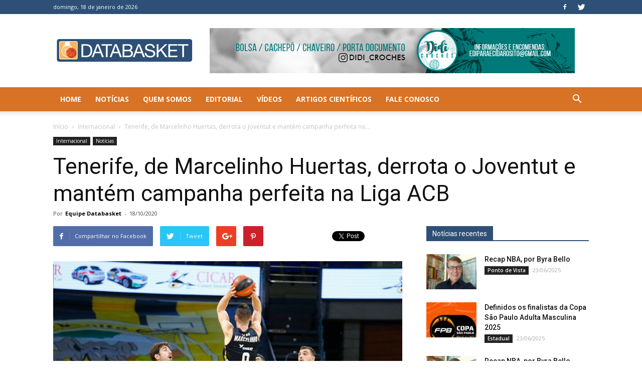

--- FILE ---
content_type: text/html; charset=UTF-8
request_url: https://www.databasket.com.br/tenerife-de-marcelinho-huertas-derrota-o-joventut-e-mantem-campanha-perfeita-na-liga-acb/
body_size: 22987
content:
<!doctype html >
<!--[if IE 8]>    <html class="ie8" lang="en"> <![endif]-->
<!--[if IE 9]>    <html class="ie9" lang="en"> <![endif]-->
<!--[if gt IE 8]><!--> <html lang="pt-BR"> <!--<![endif]-->
<head>
    <title>Tenerife, de Marcelinho Huertas, derrota o Joventut e mantém campanha perfeita na Liga ACB - Databasket</title>
    <meta charset="UTF-8" />
    <meta name="viewport" content="width=device-width, initial-scale=1.0">
    <link rel="pingback" href="https://www.databasket.com.br/xmlrpc.php" />
    <meta name='robots' content='index, follow, max-image-preview:large, max-snippet:-1, max-video-preview:-1' />
	<style>img:is([sizes="auto" i], [sizes^="auto," i]) { contain-intrinsic-size: 3000px 1500px }</style>
	<meta property="og:image" content="https://www.databasket.com.br/wp-content/uploads/2020/10/teneri_jovent_01.jpg" /><link rel="icon" type="image/png" href="https://www.databasket.com.br/wp-content/uploads/2017/10/databasket-favicon.png">
	<!-- This site is optimized with the Yoast SEO plugin v24.9 - https://yoast.com/wordpress/plugins/seo/ -->
	<meta name="description" content="O Iberostar Tenerife, do armador Marcelinho Huertas, manteve o 100% de aproveitamento na Liga ACB – 2020/2021 ao derrotar o Joventut Badalona, neste sába..." />
	<link rel="canonical" href="https://www.databasket.com.br/tenerife-de-marcelinho-huertas-derrota-o-joventut-e-mantem-campanha-perfeita-na-liga-acb/" />
	<meta property="og:locale" content="pt_BR" />
	<meta property="og:type" content="article" />
	<meta property="og:title" content="Tenerife, de Marcelinho Huertas, derrota o Joventut e mantém campanha perfeita na Liga ACB - Databasket" />
	<meta property="og:description" content="O Iberostar Tenerife, do armador Marcelinho Huertas, manteve o 100% de aproveitamento na Liga ACB – 2020/2021 ao derrotar o Joventut Badalona, neste sába..." />
	<meta property="og:url" content="https://www.databasket.com.br/tenerife-de-marcelinho-huertas-derrota-o-joventut-e-mantem-campanha-perfeita-na-liga-acb/" />
	<meta property="og:site_name" content="Databasket" />
	<meta property="article:publisher" content="https://www.facebook.com/Databasket/" />
	<meta property="article:published_time" content="2020-10-18T19:13:41+00:00" />
	<meta property="og:image" content="https://www.databasket.com.br/wp-content/uploads/2020/10/teneri_jovent_01.jpg" />
	<meta property="og:image:width" content="1736" />
	<meta property="og:image:height" content="1157" />
	<meta property="og:image:type" content="image/jpeg" />
	<meta name="author" content="Equipe Databasket" />
	<meta name="twitter:card" content="summary_large_image" />
	<meta name="twitter:label1" content="Escrito por" />
	<meta name="twitter:data1" content="Equipe Databasket" />
	<meta name="twitter:label2" content="Est. tempo de leitura" />
	<meta name="twitter:data2" content="2 minutos" />
	<script type="application/ld+json" class="yoast-schema-graph">{"@context":"https://schema.org","@graph":[{"@type":"WebPage","@id":"https://www.databasket.com.br/tenerife-de-marcelinho-huertas-derrota-o-joventut-e-mantem-campanha-perfeita-na-liga-acb/","url":"https://www.databasket.com.br/tenerife-de-marcelinho-huertas-derrota-o-joventut-e-mantem-campanha-perfeita-na-liga-acb/","name":"Tenerife, de Marcelinho Huertas, derrota o Joventut e mantém campanha perfeita na Liga ACB - Databasket","isPartOf":{"@id":"https://www.databasket.com.br/#website"},"primaryImageOfPage":{"@id":"https://www.databasket.com.br/tenerife-de-marcelinho-huertas-derrota-o-joventut-e-mantem-campanha-perfeita-na-liga-acb/#primaryimage"},"image":{"@id":"https://www.databasket.com.br/tenerife-de-marcelinho-huertas-derrota-o-joventut-e-mantem-campanha-perfeita-na-liga-acb/#primaryimage"},"thumbnailUrl":"https://www.databasket.com.br/wp-content/uploads/2020/10/teneri_jovent_01.jpg","datePublished":"2020-10-18T19:13:41+00:00","author":{"@id":"https://www.databasket.com.br/#/schema/person/eab8b2a07fe7bbd4ad61134157599167"},"description":"O Iberostar Tenerife, do armador Marcelinho Huertas, manteve o 100% de aproveitamento na Liga ACB – 2020/2021 ao derrotar o Joventut Badalona, neste sába...","breadcrumb":{"@id":"https://www.databasket.com.br/tenerife-de-marcelinho-huertas-derrota-o-joventut-e-mantem-campanha-perfeita-na-liga-acb/#breadcrumb"},"inLanguage":"pt-BR","potentialAction":[{"@type":"ReadAction","target":["https://www.databasket.com.br/tenerife-de-marcelinho-huertas-derrota-o-joventut-e-mantem-campanha-perfeita-na-liga-acb/"]}]},{"@type":"ImageObject","inLanguage":"pt-BR","@id":"https://www.databasket.com.br/tenerife-de-marcelinho-huertas-derrota-o-joventut-e-mantem-campanha-perfeita-na-liga-acb/#primaryimage","url":"https://www.databasket.com.br/wp-content/uploads/2020/10/teneri_jovent_01.jpg","contentUrl":"https://www.databasket.com.br/wp-content/uploads/2020/10/teneri_jovent_01.jpg","width":1736,"height":1157,"caption":"Foto: Divulgação"},{"@type":"BreadcrumbList","@id":"https://www.databasket.com.br/tenerife-de-marcelinho-huertas-derrota-o-joventut-e-mantem-campanha-perfeita-na-liga-acb/#breadcrumb","itemListElement":[{"@type":"ListItem","position":1,"name":"Início","item":"https://www.databasket.com.br/"},{"@type":"ListItem","position":2,"name":"Tenerife, de Marcelinho Huertas, derrota o Joventut e mantém campanha perfeita na Liga ACB"}]},{"@type":"WebSite","@id":"https://www.databasket.com.br/#website","url":"https://www.databasket.com.br/","name":"Databasket","description":"Basquete de raiz","potentialAction":[{"@type":"SearchAction","target":{"@type":"EntryPoint","urlTemplate":"https://www.databasket.com.br/?s={search_term_string}"},"query-input":{"@type":"PropertyValueSpecification","valueRequired":true,"valueName":"search_term_string"}}],"inLanguage":"pt-BR"},{"@type":"Person","@id":"https://www.databasket.com.br/#/schema/person/eab8b2a07fe7bbd4ad61134157599167","name":"Equipe Databasket","url":"https://www.databasket.com.br/author/dbasketadmin/"}]}</script>
	<!-- / Yoast SEO plugin. -->


<link rel='dns-prefetch' href='//stats.wp.com' />
<link rel='dns-prefetch' href='//fonts.googleapis.com' />
<link rel="alternate" type="application/rss+xml" title="Feed para Databasket &raquo;" href="https://www.databasket.com.br/feed/" />
<link rel="alternate" type="application/rss+xml" title="Feed de comentários para Databasket &raquo;" href="https://www.databasket.com.br/comments/feed/" />
<link rel="alternate" type="application/rss+xml" title="Feed de comentários para Databasket &raquo; Tenerife, de Marcelinho Huertas, derrota o Joventut e mantém campanha perfeita na Liga ACB" href="https://www.databasket.com.br/tenerife-de-marcelinho-huertas-derrota-o-joventut-e-mantem-campanha-perfeita-na-liga-acb/feed/" />
		<!-- This site uses the Google Analytics by ExactMetrics plugin v8.4.1 - Using Analytics tracking - https://www.exactmetrics.com/ -->
		<!-- Note: ExactMetrics is not currently configured on this site. The site owner needs to authenticate with Google Analytics in the ExactMetrics settings panel. -->
					<!-- No tracking code set -->
				<!-- / Google Analytics by ExactMetrics -->
		<script type="text/javascript">
/* <![CDATA[ */
window._wpemojiSettings = {"baseUrl":"https:\/\/s.w.org\/images\/core\/emoji\/16.0.1\/72x72\/","ext":".png","svgUrl":"https:\/\/s.w.org\/images\/core\/emoji\/16.0.1\/svg\/","svgExt":".svg","source":{"concatemoji":"https:\/\/www.databasket.com.br\/wp-includes\/js\/wp-emoji-release.min.js?ver=6.8.3"}};
/*! This file is auto-generated */
!function(s,n){var o,i,e;function c(e){try{var t={supportTests:e,timestamp:(new Date).valueOf()};sessionStorage.setItem(o,JSON.stringify(t))}catch(e){}}function p(e,t,n){e.clearRect(0,0,e.canvas.width,e.canvas.height),e.fillText(t,0,0);var t=new Uint32Array(e.getImageData(0,0,e.canvas.width,e.canvas.height).data),a=(e.clearRect(0,0,e.canvas.width,e.canvas.height),e.fillText(n,0,0),new Uint32Array(e.getImageData(0,0,e.canvas.width,e.canvas.height).data));return t.every(function(e,t){return e===a[t]})}function u(e,t){e.clearRect(0,0,e.canvas.width,e.canvas.height),e.fillText(t,0,0);for(var n=e.getImageData(16,16,1,1),a=0;a<n.data.length;a++)if(0!==n.data[a])return!1;return!0}function f(e,t,n,a){switch(t){case"flag":return n(e,"\ud83c\udff3\ufe0f\u200d\u26a7\ufe0f","\ud83c\udff3\ufe0f\u200b\u26a7\ufe0f")?!1:!n(e,"\ud83c\udde8\ud83c\uddf6","\ud83c\udde8\u200b\ud83c\uddf6")&&!n(e,"\ud83c\udff4\udb40\udc67\udb40\udc62\udb40\udc65\udb40\udc6e\udb40\udc67\udb40\udc7f","\ud83c\udff4\u200b\udb40\udc67\u200b\udb40\udc62\u200b\udb40\udc65\u200b\udb40\udc6e\u200b\udb40\udc67\u200b\udb40\udc7f");case"emoji":return!a(e,"\ud83e\udedf")}return!1}function g(e,t,n,a){var r="undefined"!=typeof WorkerGlobalScope&&self instanceof WorkerGlobalScope?new OffscreenCanvas(300,150):s.createElement("canvas"),o=r.getContext("2d",{willReadFrequently:!0}),i=(o.textBaseline="top",o.font="600 32px Arial",{});return e.forEach(function(e){i[e]=t(o,e,n,a)}),i}function t(e){var t=s.createElement("script");t.src=e,t.defer=!0,s.head.appendChild(t)}"undefined"!=typeof Promise&&(o="wpEmojiSettingsSupports",i=["flag","emoji"],n.supports={everything:!0,everythingExceptFlag:!0},e=new Promise(function(e){s.addEventListener("DOMContentLoaded",e,{once:!0})}),new Promise(function(t){var n=function(){try{var e=JSON.parse(sessionStorage.getItem(o));if("object"==typeof e&&"number"==typeof e.timestamp&&(new Date).valueOf()<e.timestamp+604800&&"object"==typeof e.supportTests)return e.supportTests}catch(e){}return null}();if(!n){if("undefined"!=typeof Worker&&"undefined"!=typeof OffscreenCanvas&&"undefined"!=typeof URL&&URL.createObjectURL&&"undefined"!=typeof Blob)try{var e="postMessage("+g.toString()+"("+[JSON.stringify(i),f.toString(),p.toString(),u.toString()].join(",")+"));",a=new Blob([e],{type:"text/javascript"}),r=new Worker(URL.createObjectURL(a),{name:"wpTestEmojiSupports"});return void(r.onmessage=function(e){c(n=e.data),r.terminate(),t(n)})}catch(e){}c(n=g(i,f,p,u))}t(n)}).then(function(e){for(var t in e)n.supports[t]=e[t],n.supports.everything=n.supports.everything&&n.supports[t],"flag"!==t&&(n.supports.everythingExceptFlag=n.supports.everythingExceptFlag&&n.supports[t]);n.supports.everythingExceptFlag=n.supports.everythingExceptFlag&&!n.supports.flag,n.DOMReady=!1,n.readyCallback=function(){n.DOMReady=!0}}).then(function(){return e}).then(function(){var e;n.supports.everything||(n.readyCallback(),(e=n.source||{}).concatemoji?t(e.concatemoji):e.wpemoji&&e.twemoji&&(t(e.twemoji),t(e.wpemoji)))}))}((window,document),window._wpemojiSettings);
/* ]]> */
</script>
<!-- www.databasket.com.br is managing ads with Advanced Ads 2.0.15 – https://wpadvancedads.com/ --><script id="datab-ready">
			window.advanced_ads_ready=function(e,a){a=a||"complete";var d=function(e){return"interactive"===a?"loading"!==e:"complete"===e};d(document.readyState)?e():document.addEventListener("readystatechange",(function(a){d(a.target.readyState)&&e()}),{once:"interactive"===a})},window.advanced_ads_ready_queue=window.advanced_ads_ready_queue||[];		</script>
		<style id='wp-emoji-styles-inline-css' type='text/css'>

	img.wp-smiley, img.emoji {
		display: inline !important;
		border: none !important;
		box-shadow: none !important;
		height: 1em !important;
		width: 1em !important;
		margin: 0 0.07em !important;
		vertical-align: -0.1em !important;
		background: none !important;
		padding: 0 !important;
	}
</style>
<link rel='stylesheet' id='wp-block-library-css' href='https://www.databasket.com.br/wp-includes/css/dist/block-library/style.min.css?ver=6.8.3' type='text/css' media='all' />
<style id='classic-theme-styles-inline-css' type='text/css'>
/*! This file is auto-generated */
.wp-block-button__link{color:#fff;background-color:#32373c;border-radius:9999px;box-shadow:none;text-decoration:none;padding:calc(.667em + 2px) calc(1.333em + 2px);font-size:1.125em}.wp-block-file__button{background:#32373c;color:#fff;text-decoration:none}
</style>
<link rel='stylesheet' id='mediaelement-css' href='https://www.databasket.com.br/wp-includes/js/mediaelement/mediaelementplayer-legacy.min.css?ver=4.2.17' type='text/css' media='all' />
<link rel='stylesheet' id='wp-mediaelement-css' href='https://www.databasket.com.br/wp-includes/js/mediaelement/wp-mediaelement.min.css?ver=6.8.3' type='text/css' media='all' />
<style id='jetpack-sharing-buttons-style-inline-css' type='text/css'>
.jetpack-sharing-buttons__services-list{display:flex;flex-direction:row;flex-wrap:wrap;gap:0;list-style-type:none;margin:5px;padding:0}.jetpack-sharing-buttons__services-list.has-small-icon-size{font-size:12px}.jetpack-sharing-buttons__services-list.has-normal-icon-size{font-size:16px}.jetpack-sharing-buttons__services-list.has-large-icon-size{font-size:24px}.jetpack-sharing-buttons__services-list.has-huge-icon-size{font-size:36px}@media print{.jetpack-sharing-buttons__services-list{display:none!important}}.editor-styles-wrapper .wp-block-jetpack-sharing-buttons{gap:0;padding-inline-start:0}ul.jetpack-sharing-buttons__services-list.has-background{padding:1.25em 2.375em}
</style>
<style id='global-styles-inline-css' type='text/css'>
:root{--wp--preset--aspect-ratio--square: 1;--wp--preset--aspect-ratio--4-3: 4/3;--wp--preset--aspect-ratio--3-4: 3/4;--wp--preset--aspect-ratio--3-2: 3/2;--wp--preset--aspect-ratio--2-3: 2/3;--wp--preset--aspect-ratio--16-9: 16/9;--wp--preset--aspect-ratio--9-16: 9/16;--wp--preset--color--black: #000000;--wp--preset--color--cyan-bluish-gray: #abb8c3;--wp--preset--color--white: #ffffff;--wp--preset--color--pale-pink: #f78da7;--wp--preset--color--vivid-red: #cf2e2e;--wp--preset--color--luminous-vivid-orange: #ff6900;--wp--preset--color--luminous-vivid-amber: #fcb900;--wp--preset--color--light-green-cyan: #7bdcb5;--wp--preset--color--vivid-green-cyan: #00d084;--wp--preset--color--pale-cyan-blue: #8ed1fc;--wp--preset--color--vivid-cyan-blue: #0693e3;--wp--preset--color--vivid-purple: #9b51e0;--wp--preset--gradient--vivid-cyan-blue-to-vivid-purple: linear-gradient(135deg,rgba(6,147,227,1) 0%,rgb(155,81,224) 100%);--wp--preset--gradient--light-green-cyan-to-vivid-green-cyan: linear-gradient(135deg,rgb(122,220,180) 0%,rgb(0,208,130) 100%);--wp--preset--gradient--luminous-vivid-amber-to-luminous-vivid-orange: linear-gradient(135deg,rgba(252,185,0,1) 0%,rgba(255,105,0,1) 100%);--wp--preset--gradient--luminous-vivid-orange-to-vivid-red: linear-gradient(135deg,rgba(255,105,0,1) 0%,rgb(207,46,46) 100%);--wp--preset--gradient--very-light-gray-to-cyan-bluish-gray: linear-gradient(135deg,rgb(238,238,238) 0%,rgb(169,184,195) 100%);--wp--preset--gradient--cool-to-warm-spectrum: linear-gradient(135deg,rgb(74,234,220) 0%,rgb(151,120,209) 20%,rgb(207,42,186) 40%,rgb(238,44,130) 60%,rgb(251,105,98) 80%,rgb(254,248,76) 100%);--wp--preset--gradient--blush-light-purple: linear-gradient(135deg,rgb(255,206,236) 0%,rgb(152,150,240) 100%);--wp--preset--gradient--blush-bordeaux: linear-gradient(135deg,rgb(254,205,165) 0%,rgb(254,45,45) 50%,rgb(107,0,62) 100%);--wp--preset--gradient--luminous-dusk: linear-gradient(135deg,rgb(255,203,112) 0%,rgb(199,81,192) 50%,rgb(65,88,208) 100%);--wp--preset--gradient--pale-ocean: linear-gradient(135deg,rgb(255,245,203) 0%,rgb(182,227,212) 50%,rgb(51,167,181) 100%);--wp--preset--gradient--electric-grass: linear-gradient(135deg,rgb(202,248,128) 0%,rgb(113,206,126) 100%);--wp--preset--gradient--midnight: linear-gradient(135deg,rgb(2,3,129) 0%,rgb(40,116,252) 100%);--wp--preset--font-size--small: 13px;--wp--preset--font-size--medium: 20px;--wp--preset--font-size--large: 36px;--wp--preset--font-size--x-large: 42px;--wp--preset--spacing--20: 0.44rem;--wp--preset--spacing--30: 0.67rem;--wp--preset--spacing--40: 1rem;--wp--preset--spacing--50: 1.5rem;--wp--preset--spacing--60: 2.25rem;--wp--preset--spacing--70: 3.38rem;--wp--preset--spacing--80: 5.06rem;--wp--preset--shadow--natural: 6px 6px 9px rgba(0, 0, 0, 0.2);--wp--preset--shadow--deep: 12px 12px 50px rgba(0, 0, 0, 0.4);--wp--preset--shadow--sharp: 6px 6px 0px rgba(0, 0, 0, 0.2);--wp--preset--shadow--outlined: 6px 6px 0px -3px rgba(255, 255, 255, 1), 6px 6px rgba(0, 0, 0, 1);--wp--preset--shadow--crisp: 6px 6px 0px rgba(0, 0, 0, 1);}:where(.is-layout-flex){gap: 0.5em;}:where(.is-layout-grid){gap: 0.5em;}body .is-layout-flex{display: flex;}.is-layout-flex{flex-wrap: wrap;align-items: center;}.is-layout-flex > :is(*, div){margin: 0;}body .is-layout-grid{display: grid;}.is-layout-grid > :is(*, div){margin: 0;}:where(.wp-block-columns.is-layout-flex){gap: 2em;}:where(.wp-block-columns.is-layout-grid){gap: 2em;}:where(.wp-block-post-template.is-layout-flex){gap: 1.25em;}:where(.wp-block-post-template.is-layout-grid){gap: 1.25em;}.has-black-color{color: var(--wp--preset--color--black) !important;}.has-cyan-bluish-gray-color{color: var(--wp--preset--color--cyan-bluish-gray) !important;}.has-white-color{color: var(--wp--preset--color--white) !important;}.has-pale-pink-color{color: var(--wp--preset--color--pale-pink) !important;}.has-vivid-red-color{color: var(--wp--preset--color--vivid-red) !important;}.has-luminous-vivid-orange-color{color: var(--wp--preset--color--luminous-vivid-orange) !important;}.has-luminous-vivid-amber-color{color: var(--wp--preset--color--luminous-vivid-amber) !important;}.has-light-green-cyan-color{color: var(--wp--preset--color--light-green-cyan) !important;}.has-vivid-green-cyan-color{color: var(--wp--preset--color--vivid-green-cyan) !important;}.has-pale-cyan-blue-color{color: var(--wp--preset--color--pale-cyan-blue) !important;}.has-vivid-cyan-blue-color{color: var(--wp--preset--color--vivid-cyan-blue) !important;}.has-vivid-purple-color{color: var(--wp--preset--color--vivid-purple) !important;}.has-black-background-color{background-color: var(--wp--preset--color--black) !important;}.has-cyan-bluish-gray-background-color{background-color: var(--wp--preset--color--cyan-bluish-gray) !important;}.has-white-background-color{background-color: var(--wp--preset--color--white) !important;}.has-pale-pink-background-color{background-color: var(--wp--preset--color--pale-pink) !important;}.has-vivid-red-background-color{background-color: var(--wp--preset--color--vivid-red) !important;}.has-luminous-vivid-orange-background-color{background-color: var(--wp--preset--color--luminous-vivid-orange) !important;}.has-luminous-vivid-amber-background-color{background-color: var(--wp--preset--color--luminous-vivid-amber) !important;}.has-light-green-cyan-background-color{background-color: var(--wp--preset--color--light-green-cyan) !important;}.has-vivid-green-cyan-background-color{background-color: var(--wp--preset--color--vivid-green-cyan) !important;}.has-pale-cyan-blue-background-color{background-color: var(--wp--preset--color--pale-cyan-blue) !important;}.has-vivid-cyan-blue-background-color{background-color: var(--wp--preset--color--vivid-cyan-blue) !important;}.has-vivid-purple-background-color{background-color: var(--wp--preset--color--vivid-purple) !important;}.has-black-border-color{border-color: var(--wp--preset--color--black) !important;}.has-cyan-bluish-gray-border-color{border-color: var(--wp--preset--color--cyan-bluish-gray) !important;}.has-white-border-color{border-color: var(--wp--preset--color--white) !important;}.has-pale-pink-border-color{border-color: var(--wp--preset--color--pale-pink) !important;}.has-vivid-red-border-color{border-color: var(--wp--preset--color--vivid-red) !important;}.has-luminous-vivid-orange-border-color{border-color: var(--wp--preset--color--luminous-vivid-orange) !important;}.has-luminous-vivid-amber-border-color{border-color: var(--wp--preset--color--luminous-vivid-amber) !important;}.has-light-green-cyan-border-color{border-color: var(--wp--preset--color--light-green-cyan) !important;}.has-vivid-green-cyan-border-color{border-color: var(--wp--preset--color--vivid-green-cyan) !important;}.has-pale-cyan-blue-border-color{border-color: var(--wp--preset--color--pale-cyan-blue) !important;}.has-vivid-cyan-blue-border-color{border-color: var(--wp--preset--color--vivid-cyan-blue) !important;}.has-vivid-purple-border-color{border-color: var(--wp--preset--color--vivid-purple) !important;}.has-vivid-cyan-blue-to-vivid-purple-gradient-background{background: var(--wp--preset--gradient--vivid-cyan-blue-to-vivid-purple) !important;}.has-light-green-cyan-to-vivid-green-cyan-gradient-background{background: var(--wp--preset--gradient--light-green-cyan-to-vivid-green-cyan) !important;}.has-luminous-vivid-amber-to-luminous-vivid-orange-gradient-background{background: var(--wp--preset--gradient--luminous-vivid-amber-to-luminous-vivid-orange) !important;}.has-luminous-vivid-orange-to-vivid-red-gradient-background{background: var(--wp--preset--gradient--luminous-vivid-orange-to-vivid-red) !important;}.has-very-light-gray-to-cyan-bluish-gray-gradient-background{background: var(--wp--preset--gradient--very-light-gray-to-cyan-bluish-gray) !important;}.has-cool-to-warm-spectrum-gradient-background{background: var(--wp--preset--gradient--cool-to-warm-spectrum) !important;}.has-blush-light-purple-gradient-background{background: var(--wp--preset--gradient--blush-light-purple) !important;}.has-blush-bordeaux-gradient-background{background: var(--wp--preset--gradient--blush-bordeaux) !important;}.has-luminous-dusk-gradient-background{background: var(--wp--preset--gradient--luminous-dusk) !important;}.has-pale-ocean-gradient-background{background: var(--wp--preset--gradient--pale-ocean) !important;}.has-electric-grass-gradient-background{background: var(--wp--preset--gradient--electric-grass) !important;}.has-midnight-gradient-background{background: var(--wp--preset--gradient--midnight) !important;}.has-small-font-size{font-size: var(--wp--preset--font-size--small) !important;}.has-medium-font-size{font-size: var(--wp--preset--font-size--medium) !important;}.has-large-font-size{font-size: var(--wp--preset--font-size--large) !important;}.has-x-large-font-size{font-size: var(--wp--preset--font-size--x-large) !important;}
:where(.wp-block-post-template.is-layout-flex){gap: 1.25em;}:where(.wp-block-post-template.is-layout-grid){gap: 1.25em;}
:where(.wp-block-columns.is-layout-flex){gap: 2em;}:where(.wp-block-columns.is-layout-grid){gap: 2em;}
:root :where(.wp-block-pullquote){font-size: 1.5em;line-height: 1.6;}
</style>
<link rel='stylesheet' id='fc-form-css-css' href='https://www.databasket.com.br/wp-content/plugins/formcraft3/assets/css/form.min.css?ver=3.4.2' type='text/css' media='all' />
<link rel='stylesheet' id='ppress-frontend-css' href='https://www.databasket.com.br/wp-content/plugins/wp-user-avatar/assets/css/frontend.min.css?ver=4.15.23' type='text/css' media='all' />
<link rel='stylesheet' id='ppress-flatpickr-css' href='https://www.databasket.com.br/wp-content/plugins/wp-user-avatar/assets/flatpickr/flatpickr.min.css?ver=4.15.23' type='text/css' media='all' />
<link rel='stylesheet' id='ppress-select2-css' href='https://www.databasket.com.br/wp-content/plugins/wp-user-avatar/assets/select2/select2.min.css?ver=6.8.3' type='text/css' media='all' />
<link rel='stylesheet' id='google-fonts-style-css' href='https://fonts.googleapis.com/css?family=Open+Sans%3A300italic%2C400%2C400italic%2C600%2C600italic%2C700%2C300%2C700italic%7CRoboto%3A300%2C400%2C400italic%2C500%2C500italic%2C700%2C900%2C300italic%2C700italic&#038;ver=8.1.1' type='text/css' media='all' />
<link rel='stylesheet' id='js_composer_front-css' href='https://www.databasket.com.br/wp-content/plugins/js_composer/assets/css/js_composer.min.css?ver=5.4.2' type='text/css' media='all' />
<link rel='stylesheet' id='td-theme-css' href='https://www.databasket.com.br/wp-content/themes/Newspaper/style.css?ver=8.1.1' type='text/css' media='all' />
<link rel='stylesheet' id='sharedaddy-css' href='https://www.databasket.com.br/wp-content/plugins/jetpack/modules/sharedaddy/sharing.css?ver=14.0' type='text/css' media='all' />
<link rel='stylesheet' id='social-logos-css' href='https://www.databasket.com.br/wp-content/plugins/jetpack/_inc/social-logos/social-logos.min.css?ver=14.0' type='text/css' media='all' />
<script type="text/javascript" src="https://www.databasket.com.br/wp-includes/js/jquery/jquery.min.js?ver=3.7.1" id="jquery-core-js"></script>
<script type="text/javascript" src="https://www.databasket.com.br/wp-includes/js/jquery/jquery-migrate.min.js?ver=3.4.1" id="jquery-migrate-js"></script>
<script type="text/javascript" src="https://www.databasket.com.br/wp-content/plugins/wp-user-avatar/assets/flatpickr/flatpickr.min.js?ver=4.15.23" id="ppress-flatpickr-js"></script>
<script type="text/javascript" src="https://www.databasket.com.br/wp-content/plugins/wp-user-avatar/assets/select2/select2.min.js?ver=4.15.23" id="ppress-select2-js"></script>
<link rel="https://api.w.org/" href="https://www.databasket.com.br/wp-json/" /><link rel="alternate" title="JSON" type="application/json" href="https://www.databasket.com.br/wp-json/wp/v2/posts/14419" /><link rel="EditURI" type="application/rsd+xml" title="RSD" href="https://www.databasket.com.br/xmlrpc.php?rsd" />
<link rel='shortlink' href='https://www.databasket.com.br/?p=14419' />
<link rel="alternate" title="oEmbed (JSON)" type="application/json+oembed" href="https://www.databasket.com.br/wp-json/oembed/1.0/embed?url=https%3A%2F%2Fwww.databasket.com.br%2Ftenerife-de-marcelinho-huertas-derrota-o-joventut-e-mantem-campanha-perfeita-na-liga-acb%2F" />
<link rel="alternate" title="oEmbed (XML)" type="text/xml+oembed" href="https://www.databasket.com.br/wp-json/oembed/1.0/embed?url=https%3A%2F%2Fwww.databasket.com.br%2Ftenerife-de-marcelinho-huertas-derrota-o-joventut-e-mantem-campanha-perfeita-na-liga-acb%2F&#038;format=xml" />
	<style>img#wpstats{display:none}</style>
		<meta name="google-site-verification" content="NjVq0VzydP-yTe2OE72wWWtu0x1TQjV75W5KxaVsMSk" />
<!-- Global site tag (gtag.js) - Google Analytics -->
<script async src="https://www.googletagmanager.com/gtag/js?id=UA-115742750-1"></script>
<script>
  window.dataLayer = window.dataLayer || [];
  function gtag(){dataLayer.push(arguments);}
  gtag('js', new Date());

  gtag('config', 'UA-115742750-1');
</script>
<script async src="//pagead2.googlesyndication.com/pagead/js/adsbygoogle.js"></script>
<script>
  (adsbygoogle = window.adsbygoogle || []).push({
    google_ad_client: "ca-pub-6082439301243294",
    enable_page_level_ads: true
  });
</script><!--[if lt IE 9]><script src="https://html5shim.googlecode.com/svn/trunk/html5.js"></script><![endif]-->
    <style type="text/css">.recentcomments a{display:inline !important;padding:0 !important;margin:0 !important;}</style><meta name="generator" content="Powered by WPBakery Page Builder - drag and drop page builder for WordPress."/>
<!--[if lte IE 9]><link rel="stylesheet" type="text/css" href="https://www.databasket.com.br/wp-content/plugins/js_composer/assets/css/vc_lte_ie9.min.css" media="screen"><![endif]-->
<!-- JS generated by theme -->

<script>
    
    

	    var tdBlocksArray = []; //here we store all the items for the current page

	    //td_block class - each ajax block uses a object of this class for requests
	    function tdBlock() {
		    this.id = '';
		    this.block_type = 1; //block type id (1-234 etc)
		    this.atts = '';
		    this.td_column_number = '';
		    this.td_current_page = 1; //
		    this.post_count = 0; //from wp
		    this.found_posts = 0; //from wp
		    this.max_num_pages = 0; //from wp
		    this.td_filter_value = ''; //current live filter value
		    this.is_ajax_running = false;
		    this.td_user_action = ''; // load more or infinite loader (used by the animation)
		    this.header_color = '';
		    this.ajax_pagination_infinite_stop = ''; //show load more at page x
	    }


        // td_js_generator - mini detector
        (function(){
            var htmlTag = document.getElementsByTagName("html")[0];

            if ( navigator.userAgent.indexOf("MSIE 10.0") > -1 ) {
                htmlTag.className += ' ie10';
            }

            if ( !!navigator.userAgent.match(/Trident.*rv\:11\./) ) {
                htmlTag.className += ' ie11';
            }

            if ( /(iPad|iPhone|iPod)/g.test(navigator.userAgent) ) {
                htmlTag.className += ' td-md-is-ios';
            }

            var user_agent = navigator.userAgent.toLowerCase();
            if ( user_agent.indexOf("android") > -1 ) {
                htmlTag.className += ' td-md-is-android';
            }

            if ( -1 !== navigator.userAgent.indexOf('Mac OS X')  ) {
                htmlTag.className += ' td-md-is-os-x';
            }

            if ( /chrom(e|ium)/.test(navigator.userAgent.toLowerCase()) ) {
               htmlTag.className += ' td-md-is-chrome';
            }

            if ( -1 !== navigator.userAgent.indexOf('Firefox') ) {
                htmlTag.className += ' td-md-is-firefox';
            }

            if ( -1 !== navigator.userAgent.indexOf('Safari') && -1 === navigator.userAgent.indexOf('Chrome') ) {
                htmlTag.className += ' td-md-is-safari';
            }

            if( -1 !== navigator.userAgent.indexOf('IEMobile') ){
                htmlTag.className += ' td-md-is-iemobile';
            }

        })();




        var tdLocalCache = {};

        ( function () {
            "use strict";

            tdLocalCache = {
                data: {},
                remove: function (resource_id) {
                    delete tdLocalCache.data[resource_id];
                },
                exist: function (resource_id) {
                    return tdLocalCache.data.hasOwnProperty(resource_id) && tdLocalCache.data[resource_id] !== null;
                },
                get: function (resource_id) {
                    return tdLocalCache.data[resource_id];
                },
                set: function (resource_id, cachedData) {
                    tdLocalCache.remove(resource_id);
                    tdLocalCache.data[resource_id] = cachedData;
                }
            };
        })();

    
    
var td_viewport_interval_list=[{"limitBottom":767,"sidebarWidth":228},{"limitBottom":1018,"sidebarWidth":300},{"limitBottom":1140,"sidebarWidth":324}];
var td_animation_stack_effect="type0";
var tds_animation_stack=true;
var td_animation_stack_specific_selectors=".entry-thumb, img";
var td_animation_stack_general_selectors=".td-animation-stack img, .td-animation-stack .entry-thumb, .post img";
var td_ajax_url="https:\/\/www.databasket.com.br\/wp-admin\/admin-ajax.php?td_theme_name=Newspaper&v=8.1.1";
var td_get_template_directory_uri="https:\/\/www.databasket.com.br\/wp-content\/themes\/Newspaper";
var tds_snap_menu="";
var tds_logo_on_sticky="";
var tds_header_style="";
var td_please_wait="Aguarde...";
var td_email_user_pass_incorrect="Usu\u00e1rio ou senha incorreta!";
var td_email_user_incorrect="E-mail ou nome de usu\u00e1rio incorreto!";
var td_email_incorrect="E-mail incorreto!";
var tds_more_articles_on_post_enable="";
var tds_more_articles_on_post_time_to_wait="";
var tds_more_articles_on_post_pages_distance_from_top=0;
var tds_theme_color_site_wide="#2e5076";
var tds_smart_sidebar="";
var tdThemeName="Newspaper";
var td_magnific_popup_translation_tPrev="Anterior (Seta a esquerda )";
var td_magnific_popup_translation_tNext="Avan\u00e7ar (tecla de seta para a direita)";
var td_magnific_popup_translation_tCounter="%curr% de %total%";
var td_magnific_popup_translation_ajax_tError="O conte\u00fado de %url% n\u00e3o pode ser carregado.";
var td_magnific_popup_translation_image_tError="A imagem #%curr% n\u00e3o pode ser carregada.";
var td_ad_background_click_link="";
var td_ad_background_click_target="";
</script>


<!-- Header style compiled by theme -->

<style>
    
.td-header-wrap .black-menu .sf-menu > .current-menu-item > a,
    .td-header-wrap .black-menu .sf-menu > .current-menu-ancestor > a,
    .td-header-wrap .black-menu .sf-menu > .current-category-ancestor > a,
    .td-header-wrap .black-menu .sf-menu > li > a:hover,
    .td-header-wrap .black-menu .sf-menu > .sfHover > a,
    .td-header-style-12 .td-header-menu-wrap-full,
    .sf-menu > .current-menu-item > a:after,
    .sf-menu > .current-menu-ancestor > a:after,
    .sf-menu > .current-category-ancestor > a:after,
    .sf-menu > li:hover > a:after,
    .sf-menu > .sfHover > a:after,
    .td-header-style-12 .td-affix,
    .header-search-wrap .td-drop-down-search:after,
    .header-search-wrap .td-drop-down-search .btn:hover,
    input[type=submit]:hover,
    .td-read-more a,
    .td-post-category:hover,
    .td-grid-style-1.td-hover-1 .td-big-grid-post:hover .td-post-category,
    .td-grid-style-5.td-hover-1 .td-big-grid-post:hover .td-post-category,
    .td_top_authors .td-active .td-author-post-count,
    .td_top_authors .td-active .td-author-comments-count,
    .td_top_authors .td_mod_wrap:hover .td-author-post-count,
    .td_top_authors .td_mod_wrap:hover .td-author-comments-count,
    .td-404-sub-sub-title a:hover,
    .td-search-form-widget .wpb_button:hover,
    .td-rating-bar-wrap div,
    .td_category_template_3 .td-current-sub-category,
    .dropcap,
    .td_wrapper_video_playlist .td_video_controls_playlist_wrapper,
    .wpb_default,
    .wpb_default:hover,
    .td-left-smart-list:hover,
    .td-right-smart-list:hover,
    .woocommerce-checkout .woocommerce input.button:hover,
    .woocommerce-page .woocommerce a.button:hover,
    .woocommerce-account div.woocommerce .button:hover,
    #bbpress-forums button:hover,
    .bbp_widget_login .button:hover,
    .td-footer-wrapper .td-post-category,
    .td-footer-wrapper .widget_product_search input[type="submit"]:hover,
    .woocommerce .product a.button:hover,
    .woocommerce .product #respond input#submit:hover,
    .woocommerce .checkout input#place_order:hover,
    .woocommerce .woocommerce.widget .button:hover,
    .single-product .product .summary .cart .button:hover,
    .woocommerce-cart .woocommerce table.cart .button:hover,
    .woocommerce-cart .woocommerce .shipping-calculator-form .button:hover,
    .td-next-prev-wrap a:hover,
    .td-load-more-wrap a:hover,
    .td-post-small-box a:hover,
    .page-nav .current,
    .page-nav:first-child > div,
    .td_category_template_8 .td-category-header .td-category a.td-current-sub-category,
    .td_category_template_4 .td-category-siblings .td-category a:hover,
    #bbpress-forums .bbp-pagination .current,
    #bbpress-forums #bbp-single-user-details #bbp-user-navigation li.current a,
    .td-theme-slider:hover .slide-meta-cat a,
    a.vc_btn-black:hover,
    .td-trending-now-wrapper:hover .td-trending-now-title,
    .td-scroll-up,
    .td-smart-list-button:hover,
    .td-weather-information:before,
    .td-weather-week:before,
    .td_block_exchange .td-exchange-header:before,
    .td_block_big_grid_9.td-grid-style-1 .td-post-category,
    .td_block_big_grid_9.td-grid-style-5 .td-post-category,
    .td-grid-style-6.td-hover-1 .td-module-thumb:after,
    .td-pulldown-syle-2 .td-subcat-dropdown ul:after,
    .td_block_template_9 .td-block-title:after,
    .td_block_template_15 .td-block-title:before {
        background-color: #2e5076;
    }

    .global-block-template-4 .td-related-title .td-cur-simple-item:before {
        border-color: #2e5076 transparent transparent transparent !important;
    }

    .woocommerce .woocommerce-message .button:hover,
    .woocommerce .woocommerce-error .button:hover,
    .woocommerce .woocommerce-info .button:hover,
    .global-block-template-4 .td-related-title .td-cur-simple-item,
    .global-block-template-3 .td-related-title .td-cur-simple-item,
    .global-block-template-9 .td-related-title:after {
        background-color: #2e5076 !important;
    }

    .woocommerce .product .onsale,
    .woocommerce.widget .ui-slider .ui-slider-handle {
        background: none #2e5076;
    }

    .woocommerce.widget.widget_layered_nav_filters ul li a {
        background: none repeat scroll 0 0 #2e5076 !important;
    }

    a,
    cite a:hover,
    .td_mega_menu_sub_cats .cur-sub-cat,
    .td-mega-span h3 a:hover,
    .td_mod_mega_menu:hover .entry-title a,
    .header-search-wrap .result-msg a:hover,
    .top-header-menu li a:hover,
    .top-header-menu .current-menu-item > a,
    .top-header-menu .current-menu-ancestor > a,
    .top-header-menu .current-category-ancestor > a,
    .td-social-icon-wrap > a:hover,
    .td-header-sp-top-widget .td-social-icon-wrap a:hover,
    .td-page-content blockquote p,
    .td-post-content blockquote p,
    .mce-content-body blockquote p,
    .comment-content blockquote p,
    .wpb_text_column blockquote p,
    .td_block_text_with_title blockquote p,
    .td_module_wrap:hover .entry-title a,
    .td-subcat-filter .td-subcat-list a:hover,
    .td-subcat-filter .td-subcat-dropdown a:hover,
    .td_quote_on_blocks,
    .dropcap2,
    .dropcap3,
    .td_top_authors .td-active .td-authors-name a,
    .td_top_authors .td_mod_wrap:hover .td-authors-name a,
    .td-post-next-prev-content a:hover,
    .author-box-wrap .td-author-social a:hover,
    .td-author-name a:hover,
    .td-author-url a:hover,
    .td_mod_related_posts:hover h3 > a,
    .td-post-template-11 .td-related-title .td-related-left:hover,
    .td-post-template-11 .td-related-title .td-related-right:hover,
    .td-post-template-11 .td-related-title .td-cur-simple-item,
    .td-post-template-11 .td_block_related_posts .td-next-prev-wrap a:hover,
    .comment-reply-link:hover,
    .logged-in-as a:hover,
    #cancel-comment-reply-link:hover,
    .td-search-query,
    .td-category-header .td-pulldown-category-filter-link:hover,
    .td-category-siblings .td-subcat-dropdown a:hover,
    .td-category-siblings .td-subcat-dropdown a.td-current-sub-category,
    .widget a:hover,
    .td_wp_recentcomments a:hover,
    .archive .widget_archive .current,
    .archive .widget_archive .current a,
    .widget_calendar tfoot a:hover,
    .woocommerce a.added_to_cart:hover,
    .woocommerce-account .woocommerce-MyAccount-navigation a:hover,
    #bbpress-forums li.bbp-header .bbp-reply-content span a:hover,
    #bbpress-forums .bbp-forum-freshness a:hover,
    #bbpress-forums .bbp-topic-freshness a:hover,
    #bbpress-forums .bbp-forums-list li a:hover,
    #bbpress-forums .bbp-forum-title:hover,
    #bbpress-forums .bbp-topic-permalink:hover,
    #bbpress-forums .bbp-topic-started-by a:hover,
    #bbpress-forums .bbp-topic-started-in a:hover,
    #bbpress-forums .bbp-body .super-sticky li.bbp-topic-title .bbp-topic-permalink,
    #bbpress-forums .bbp-body .sticky li.bbp-topic-title .bbp-topic-permalink,
    .widget_display_replies .bbp-author-name,
    .widget_display_topics .bbp-author-name,
    .footer-text-wrap .footer-email-wrap a,
    .td-subfooter-menu li a:hover,
    .footer-social-wrap a:hover,
    a.vc_btn-black:hover,
    .td-smart-list-dropdown-wrap .td-smart-list-button:hover,
    .td_module_17 .td-read-more a:hover,
    .td_module_18 .td-read-more a:hover,
    .td_module_19 .td-post-author-name a:hover,
    .td-instagram-user a,
    .td-pulldown-syle-2 .td-subcat-dropdown:hover .td-subcat-more span,
    .td-pulldown-syle-2 .td-subcat-dropdown:hover .td-subcat-more i,
    .td-pulldown-syle-3 .td-subcat-dropdown:hover .td-subcat-more span,
    .td-pulldown-syle-3 .td-subcat-dropdown:hover .td-subcat-more i,
    .td-block-title-wrap .td-wrapper-pulldown-filter .td-pulldown-filter-display-option:hover,
    .td-block-title-wrap .td-wrapper-pulldown-filter .td-pulldown-filter-display-option:hover i,
    .td-block-title-wrap .td-wrapper-pulldown-filter .td-pulldown-filter-link:hover,
    .td-block-title-wrap .td-wrapper-pulldown-filter .td-pulldown-filter-item .td-cur-simple-item,
    .global-block-template-2 .td-related-title .td-cur-simple-item,
    .global-block-template-5 .td-related-title .td-cur-simple-item,
    .global-block-template-6 .td-related-title .td-cur-simple-item,
    .global-block-template-7 .td-related-title .td-cur-simple-item,
    .global-block-template-8 .td-related-title .td-cur-simple-item,
    .global-block-template-9 .td-related-title .td-cur-simple-item,
    .global-block-template-10 .td-related-title .td-cur-simple-item,
    .global-block-template-11 .td-related-title .td-cur-simple-item,
    .global-block-template-12 .td-related-title .td-cur-simple-item,
    .global-block-template-13 .td-related-title .td-cur-simple-item,
    .global-block-template-14 .td-related-title .td-cur-simple-item,
    .global-block-template-15 .td-related-title .td-cur-simple-item,
    .global-block-template-16 .td-related-title .td-cur-simple-item,
    .global-block-template-17 .td-related-title .td-cur-simple-item,
    .td-theme-wrap .sf-menu ul .td-menu-item > a:hover,
    .td-theme-wrap .sf-menu ul .sfHover > a,
    .td-theme-wrap .sf-menu ul .current-menu-ancestor > a,
    .td-theme-wrap .sf-menu ul .current-category-ancestor > a,
    .td-theme-wrap .sf-menu ul .current-menu-item > a,
    .td_outlined_btn {
        color: #2e5076;
    }

    a.vc_btn-black.vc_btn_square_outlined:hover,
    a.vc_btn-black.vc_btn_outlined:hover,
    .td-mega-menu-page .wpb_content_element ul li a:hover,
    .td-theme-wrap .td-aj-search-results .td_module_wrap:hover .entry-title a,
    .td-theme-wrap .header-search-wrap .result-msg a:hover {
        color: #2e5076 !important;
    }

    .td-next-prev-wrap a:hover,
    .td-load-more-wrap a:hover,
    .td-post-small-box a:hover,
    .page-nav .current,
    .page-nav:first-child > div,
    .td_category_template_8 .td-category-header .td-category a.td-current-sub-category,
    .td_category_template_4 .td-category-siblings .td-category a:hover,
    #bbpress-forums .bbp-pagination .current,
    .post .td_quote_box,
    .page .td_quote_box,
    a.vc_btn-black:hover,
    .td_block_template_5 .td-block-title > *,
    .td_outlined_btn {
        border-color: #2e5076;
    }

    .td_wrapper_video_playlist .td_video_currently_playing:after {
        border-color: #2e5076 !important;
    }

    .header-search-wrap .td-drop-down-search:before {
        border-color: transparent transparent #2e5076 transparent;
    }

    .block-title > span,
    .block-title > a,
    .block-title > label,
    .widgettitle,
    .widgettitle:after,
    .td-trending-now-title,
    .td-trending-now-wrapper:hover .td-trending-now-title,
    .wpb_tabs li.ui-tabs-active a,
    .wpb_tabs li:hover a,
    .vc_tta-container .vc_tta-color-grey.vc_tta-tabs-position-top.vc_tta-style-classic .vc_tta-tabs-container .vc_tta-tab.vc_active > a,
    .vc_tta-container .vc_tta-color-grey.vc_tta-tabs-position-top.vc_tta-style-classic .vc_tta-tabs-container .vc_tta-tab:hover > a,
    .td_block_template_1 .td-related-title .td-cur-simple-item,
    .woocommerce .product .products h2:not(.woocommerce-loop-product__title),
    .td-subcat-filter .td-subcat-dropdown:hover .td-subcat-more, 
    .td_3D_btn,
    .td_shadow_btn,
    .td_default_btn,
    .td_round_btn, 
    .td_outlined_btn:hover {
    	background-color: #2e5076;
    }

    .woocommerce div.product .woocommerce-tabs ul.tabs li.active {
    	background-color: #2e5076 !important;
    }

    .block-title,
    .td_block_template_1 .td-related-title,
    .wpb_tabs .wpb_tabs_nav,
    .vc_tta-container .vc_tta-color-grey.vc_tta-tabs-position-top.vc_tta-style-classic .vc_tta-tabs-container,
    .woocommerce div.product .woocommerce-tabs ul.tabs:before {
        border-color: #2e5076;
    }
    .td_block_wrap .td-subcat-item a.td-cur-simple-item {
	    color: #2e5076;
	}


    
    .td-grid-style-4 .entry-title
    {
        background-color: rgba(46, 80, 118, 0.7);
    }

    
    .td-header-wrap .td-header-top-menu-full,
    .td-header-wrap .top-header-menu .sub-menu {
        background-color: #2e5076;
    }
    .td-header-style-8 .td-header-top-menu-full {
        background-color: transparent;
    }
    .td-header-style-8 .td-header-top-menu-full .td-header-top-menu {
        background-color: #2e5076;
        padding-left: 15px;
        padding-right: 15px;
    }

    .td-header-wrap .td-header-top-menu-full .td-header-top-menu,
    .td-header-wrap .td-header-top-menu-full {
        border-bottom: none;
    }


    
    .td-header-wrap .td-header-menu-wrap-full,
    .sf-menu > .current-menu-ancestor > a,
    .sf-menu > .current-category-ancestor > a,
    .td-header-menu-wrap.td-affix,
    .td-header-style-3 .td-header-main-menu,
    .td-header-style-3 .td-affix .td-header-main-menu,
    .td-header-style-4 .td-header-main-menu,
    .td-header-style-4 .td-affix .td-header-main-menu,
    .td-header-style-8 .td-header-menu-wrap.td-affix,
    .td-header-style-8 .td-header-top-menu-full {
		background-color: #d87224;
    }


    .td-boxed-layout .td-header-style-3 .td-header-menu-wrap,
    .td-boxed-layout .td-header-style-4 .td-header-menu-wrap,
    .td-header-style-3 .td_stretch_content .td-header-menu-wrap,
    .td-header-style-4 .td_stretch_content .td-header-menu-wrap {
    	background-color: #d87224 !important;
    }


    @media (min-width: 1019px) {
        .td-header-style-1 .td-header-sp-recs,
        .td-header-style-1 .td-header-sp-logo {
            margin-bottom: 28px;
        }
    }

    @media (min-width: 768px) and (max-width: 1018px) {
        .td-header-style-1 .td-header-sp-recs,
        .td-header-style-1 .td-header-sp-logo {
            margin-bottom: 14px;
        }
    }

    .td-header-style-7 .td-header-top-menu {
        border-bottom: none;
    }


    
    .sf-menu > .current-menu-item > a:after,
    .sf-menu > .current-menu-ancestor > a:after,
    .sf-menu > .current-category-ancestor > a:after,
    .sf-menu > li:hover > a:after,
    .sf-menu > .sfHover > a:after,
    .td_block_mega_menu .td-next-prev-wrap a:hover,
    .td-mega-span .td-post-category:hover,
    .td-header-wrap .black-menu .sf-menu > li > a:hover,
    .td-header-wrap .black-menu .sf-menu > .current-menu-ancestor > a,
    .td-header-wrap .black-menu .sf-menu > .sfHover > a,
    .header-search-wrap .td-drop-down-search:after,
    .header-search-wrap .td-drop-down-search .btn:hover,
    .td-header-wrap .black-menu .sf-menu > .current-menu-item > a,
    .td-header-wrap .black-menu .sf-menu > .current-menu-ancestor > a,
    .td-header-wrap .black-menu .sf-menu > .current-category-ancestor > a {
        background-color: #2e5076;
    }


    .td_block_mega_menu .td-next-prev-wrap a:hover {
        border-color: #2e5076;
    }

    .header-search-wrap .td-drop-down-search:before {
        border-color: transparent transparent #2e5076 transparent;
    }

    .td_mega_menu_sub_cats .cur-sub-cat,
    .td_mod_mega_menu:hover .entry-title a,
    .td-theme-wrap .sf-menu ul .td-menu-item > a:hover,
    .td-theme-wrap .sf-menu ul .sfHover > a,
    .td-theme-wrap .sf-menu ul .current-menu-ancestor > a,
    .td-theme-wrap .sf-menu ul .current-category-ancestor > a,
    .td-theme-wrap .sf-menu ul .current-menu-item > a {
        color: #2e5076;
    }


    
    .td-header-wrap .td-header-menu-wrap .sf-menu > li > a,
    .td-header-wrap .header-search-wrap .td-icon-search {
        color: #ffffff;
    }
</style>

<script type="application/ld+json">
                        {
                            "@context": "http://schema.org",
                            "@type": "BreadcrumbList",
                            "itemListElement": [{
                            "@type": "ListItem",
                            "position": 1,
                                "item": {
                                "@type": "WebSite",
                                "@id": "https://www.databasket.com.br/",
                                "name": "Início"                                               
                            }
                        },{
                            "@type": "ListItem",
                            "position": 2,
                                "item": {
                                "@type": "WebPage",
                                "@id": "https://www.databasket.com.br/category/internacional/",
                                "name": "Internacional"
                            }
                        },{
                            "@type": "ListItem",
                            "position": 3,
                                "item": {
                                "@type": "WebPage",
                                "@id": "https://www.databasket.com.br/tenerife-de-marcelinho-huertas-derrota-o-joventut-e-mantem-campanha-perfeita-na-liga-acb/",
                                "name": "Tenerife, de Marcelinho Huertas, derrota o Joventut e mantém campanha perfeita na..."                                
                            }
                        }    ]
                        }
                       </script><noscript><style type="text/css"> .wpb_animate_when_almost_visible { opacity: 1; }</style></noscript></head>

<body data-rsssl=1 class="wp-singular post-template-default single single-post postid-14419 single-format-standard wp-theme-Newspaper tenerife-de-marcelinho-huertas-derrota-o-joventut-e-mantem-campanha-perfeita-na-liga-acb global-block-template-1 single_template_2 wpb-js-composer js-comp-ver-5.4.2 vc_responsive aa-prefix-datab- td-animation-stack-type0 td-full-layout" itemscope="itemscope" itemtype="https://schema.org/WebPage">

        <div class="td-scroll-up"><i class="td-icon-menu-up"></i></div>
    
    <div class="td-menu-background"></div>
<div id="td-mobile-nav">
    <div class="td-mobile-container">
        <!-- mobile menu top section -->
        <div class="td-menu-socials-wrap">
            <!-- socials -->
            <div class="td-menu-socials">
                
        <span class="td-social-icon-wrap">
            <a target="_blank" href="https://www.facebook.com/Databasket/" title="Facebook">
                <i class="td-icon-font td-icon-facebook"></i>
            </a>
        </span>
        <span class="td-social-icon-wrap">
            <a target="_blank" href="https://twitter.com/sitedatabasket" title="Twitter">
                <i class="td-icon-font td-icon-twitter"></i>
            </a>
        </span>            </div>
            <!-- close button -->
            <div class="td-mobile-close">
                <a href="#"><i class="td-icon-close-mobile"></i></a>
            </div>
        </div>

        <!-- login section -->
        
        <!-- menu section -->
        <div class="td-mobile-content">
            <div class="menu-databasket-container"><ul id="menu-databasket" class="td-mobile-main-menu"><li id="menu-item-33" class="menu-item menu-item-type-post_type menu-item-object-page menu-item-home menu-item-first menu-item-33"><a href="https://www.databasket.com.br/">Home</a></li>
<li id="menu-item-31" class="menu-item menu-item-type-post_type menu-item-object-page menu-item-31"><a href="https://www.databasket.com.br/noticias/">Notícias</a></li>
<li id="menu-item-32" class="menu-item menu-item-type-post_type menu-item-object-page menu-item-32"><a href="https://www.databasket.com.br/quem-somos/">Quem Somos</a></li>
<li id="menu-item-45" class="menu-item menu-item-type-post_type menu-item-object-page menu-item-45"><a href="https://www.databasket.com.br/editorial/">Editorial</a></li>
<li id="menu-item-44" class="menu-item menu-item-type-post_type menu-item-object-page menu-item-44"><a href="https://www.databasket.com.br/videos/">Vídeos</a></li>
<li id="menu-item-43" class="menu-item menu-item-type-post_type menu-item-object-page menu-item-43"><a href="https://www.databasket.com.br/artigos-cientificos/">Artigos Científicos</a></li>
<li id="menu-item-30" class="menu-item menu-item-type-post_type menu-item-object-page menu-item-30"><a href="https://www.databasket.com.br/fale-conosco/">Fale Conosco</a></li>
</ul></div>        </div>
    </div>

    <!-- register/login section -->
    </div>    <div class="td-search-background"></div>
<div class="td-search-wrap-mob">
	<div class="td-drop-down-search" aria-labelledby="td-header-search-button">
		<form method="get" class="td-search-form" action="https://www.databasket.com.br/">
			<!-- close button -->
			<div class="td-search-close">
				<a href="#"><i class="td-icon-close-mobile"></i></a>
			</div>
			<div role="search" class="td-search-input">
				<span>Buscar</span>
				<input id="td-header-search-mob" type="text" value="" name="s" autocomplete="off" />
			</div>
		</form>
		<div id="td-aj-search-mob"></div>
	</div>
</div>    
    
    <div id="td-outer-wrap" class="td-theme-wrap">
    
        <!--
Header style 1
-->
<div class="td-header-wrap td-header-style-1">

    <div class="td-header-top-menu-full td-container-wrap ">
        <div class="td-container td-header-row td-header-top-menu">
            
    <div class="top-bar-style-1">
        
<div class="td-header-sp-top-menu">


	        <div class="td_data_time">
            <div >

                domingo, 18 de janeiro de 2026
            </div>
        </div>
    </div>
        <div class="td-header-sp-top-widget">
    
        <span class="td-social-icon-wrap">
            <a target="_blank" href="https://www.facebook.com/Databasket/" title="Facebook">
                <i class="td-icon-font td-icon-facebook"></i>
            </a>
        </span>
        <span class="td-social-icon-wrap">
            <a target="_blank" href="https://twitter.com/sitedatabasket" title="Twitter">
                <i class="td-icon-font td-icon-twitter"></i>
            </a>
        </span></div>
    </div>

<!-- LOGIN MODAL -->
        </div>
    </div>

    <div class="td-banner-wrap-full td-logo-wrap-full td-container-wrap ">
        <div class="td-container td-header-row td-header-header">
            <div class="td-header-sp-logo">
                        <a class="td-main-logo" href="https://www.databasket.com.br/">
            <img class="td-retina-data" data-retina="https://www.databasket.com.br/wp-content/uploads/2017/10/databasket-logo-retina.png" src="https://www.databasket.com.br/wp-content/uploads/2017/10/databasket-logo.png" alt="Databasket | Basquete de Raiz" title="Databasket | Basquete de Raiz"/>
            <span class="td-visual-hidden">Databasket</span>
        </a>
                </div>
            <div class="td-header-sp-recs">
                <div class="td-header-rec-wrap">
    <div class="td-a-rec td-a-rec-id-header  td_uid_1_696d011918efa_rand td_block_template_1"><a href="https://www.instagram.com/didi_croches/" aria-label="didi[2859]"><img src="https://www.databasket.com.br/wp-content/uploads/2020/12/didi2859-1.png" alt=""  width="728" height="90"   /></a></div>
</div>            </div>
        </div>
    </div>

    <div class="td-header-menu-wrap-full td-container-wrap ">
        <div class="td-header-menu-wrap td-header-gradient">
            <div class="td-container td-header-row td-header-main-menu">
                <div id="td-header-menu" role="navigation">
    <div id="td-top-mobile-toggle"><a href="#"><i class="td-icon-font td-icon-mobile"></i></a></div>
    <div class="td-main-menu-logo td-logo-in-header">
        		<a class="td-mobile-logo td-sticky-disable" href="https://www.databasket.com.br/">
			<img class="td-retina-data" data-retina="https://www.databasket.com.br/wp-content/uploads/2017/10/databasket-logo-mobile-retina.png" src="https://www.databasket.com.br/wp-content/uploads/2017/10/databasket-logo-mobile.png" alt="Databasket | Basquete de Raiz" title="Databasket | Basquete de Raiz"/>
		</a>
			<a class="td-header-logo td-sticky-disable" href="https://www.databasket.com.br/">
			<img class="td-retina-data" data-retina="https://www.databasket.com.br/wp-content/uploads/2017/10/databasket-logo-retina.png" src="https://www.databasket.com.br/wp-content/uploads/2017/10/databasket-logo.png" alt="Databasket | Basquete de Raiz" title="Databasket | Basquete de Raiz"/>
		</a>
	    </div>
    <div class="menu-databasket-container"><ul id="menu-databasket-1" class="sf-menu"><li class="menu-item menu-item-type-post_type menu-item-object-page menu-item-home menu-item-first td-menu-item td-normal-menu menu-item-33"><a href="https://www.databasket.com.br/">Home</a></li>
<li class="menu-item menu-item-type-post_type menu-item-object-page td-menu-item td-normal-menu menu-item-31"><a href="https://www.databasket.com.br/noticias/">Notícias</a></li>
<li class="menu-item menu-item-type-post_type menu-item-object-page td-menu-item td-normal-menu menu-item-32"><a href="https://www.databasket.com.br/quem-somos/">Quem Somos</a></li>
<li class="menu-item menu-item-type-post_type menu-item-object-page td-menu-item td-normal-menu menu-item-45"><a href="https://www.databasket.com.br/editorial/">Editorial</a></li>
<li class="menu-item menu-item-type-post_type menu-item-object-page td-menu-item td-normal-menu menu-item-44"><a href="https://www.databasket.com.br/videos/">Vídeos</a></li>
<li class="menu-item menu-item-type-post_type menu-item-object-page td-menu-item td-normal-menu menu-item-43"><a href="https://www.databasket.com.br/artigos-cientificos/">Artigos Científicos</a></li>
<li class="menu-item menu-item-type-post_type menu-item-object-page td-menu-item td-normal-menu menu-item-30"><a href="https://www.databasket.com.br/fale-conosco/">Fale Conosco</a></li>
</ul></div></div>


<div class="td-search-wrapper">
    <div id="td-top-search">
        <!-- Search -->
        <div class="header-search-wrap">
            <div class="dropdown header-search">
                <a id="td-header-search-button" href="#" role="button" class="dropdown-toggle " data-toggle="dropdown"><i class="td-icon-search"></i></a>
                <a id="td-header-search-button-mob" href="#" role="button" class="dropdown-toggle " data-toggle="dropdown"><i class="td-icon-search"></i></a>
            </div>
        </div>
    </div>
</div>

<div class="header-search-wrap">
	<div class="dropdown header-search">
		<div class="td-drop-down-search" aria-labelledby="td-header-search-button">
			<form method="get" class="td-search-form" action="https://www.databasket.com.br/">
				<div role="search" class="td-head-form-search-wrap">
					<input id="td-header-search" type="text" value="" name="s" autocomplete="off" /><input class="wpb_button wpb_btn-inverse btn" type="submit" id="td-header-search-top" value="Buscar" />
				</div>
			</form>
			<div id="td-aj-search"></div>
		</div>
	</div>
</div>            </div>
        </div>
    </div>

</div><div class="td-main-content-wrap td-container-wrap">

    <div class="td-container td-post-template-2">
        <article id="post-14419" class="post-14419 post type-post status-publish format-standard has-post-thumbnail hentry category-featured category-internacional category-noticias tag-iberostar-tenerife tag-joventut-badalona tag-liga-acb-2020-2021 tag-marcelinho-huertas" itemscope itemtype="https://schema.org/Article">
            <div class="td-pb-row">
                <div class="td-pb-span12">
                    <div class="td-post-header">
                        <div class="td-crumb-container"><div class="entry-crumbs"><span><a title="" class="entry-crumb" href="https://www.databasket.com.br/">Início</a></span> <i class="td-icon-right td-bread-sep"></i> <span><a title="Ver todos os posts Internacional" class="entry-crumb" href="https://www.databasket.com.br/category/internacional/">Internacional</a></span> <i class="td-icon-right td-bread-sep td-bred-no-url-last"></i> <span class="td-bred-no-url-last">Tenerife, de Marcelinho Huertas, derrota o Joventut e mantém campanha perfeita na...</span></div></div>

                        <ul class="td-category"><li class="entry-category"><a  href="https://www.databasket.com.br/category/internacional/">Internacional</a></li><li class="entry-category"><a  href="https://www.databasket.com.br/category/noticias/">Notícias</a></li></ul>
                        <header class="td-post-title">
                            <h1 class="entry-title">Tenerife, de Marcelinho Huertas, derrota o Joventut e mantém campanha perfeita na Liga ACB</h1>

                            

                            <div class="td-module-meta-info">
                                <div class="td-post-author-name"><div class="td-author-by">Por</div> <a href="https://www.databasket.com.br/author/dbasketadmin/">Equipe Databasket</a><div class="td-author-line"> - </div> </div>                                <span class="td-post-date td-post-date-no-dot"><time class="entry-date updated td-module-date" datetime="2020-10-18T16:13:41+00:00" >18/10/2020</time></span>                                                                                            </div>

                        </header>
                    </div>
                </div>
            </div> <!-- /.td-pb-row -->

            <div class="td-pb-row">
                                            <div class="td-pb-span8 td-main-content" role="main">
                                <div class="td-ss-main-content">
                                    
        <div class="td-post-sharing td-post-sharing-top td-with-like">
				<div class="td-default-sharing">
		            <a class="td-social-sharing-buttons td-social-facebook" href="https://www.facebook.com/sharer.php?u=https%3A%2F%2Fwww.databasket.com.br%2Ftenerife-de-marcelinho-huertas-derrota-o-joventut-e-mantem-campanha-perfeita-na-liga-acb%2F" onclick="window.open(this.href, 'mywin','left=50,top=50,width=600,height=350,toolbar=0'); return false;"><i class="td-icon-facebook"></i><div class="td-social-but-text">Compartilhar no Facebook</div></a>
		            <a class="td-social-sharing-buttons td-social-twitter" href="https://twitter.com/intent/tweet?text=Tenerife%2C+de+Marcelinho+Huertas%2C+derrota+o+Joventut+e+mant%C3%A9m+campanha+perfeita+na+Liga+ACB&url=https%3A%2F%2Fwww.databasket.com.br%2Ftenerife-de-marcelinho-huertas-derrota-o-joventut-e-mantem-campanha-perfeita-na-liga-acb%2F&via=Databasket"  ><i class="td-icon-twitter"></i><div class="td-social-but-text">Tweet</div></a>
		            <a class="td-social-sharing-buttons td-social-google" href="https://plus.google.com/share?url=https://www.databasket.com.br/tenerife-de-marcelinho-huertas-derrota-o-joventut-e-mantem-campanha-perfeita-na-liga-acb/" onclick="window.open(this.href, 'mywin','left=50,top=50,width=600,height=350,toolbar=0'); return false;"><i class="td-icon-googleplus"></i></a>
		            <a class="td-social-sharing-buttons td-social-pinterest" href="https://pinterest.com/pin/create/button/?url=https://www.databasket.com.br/tenerife-de-marcelinho-huertas-derrota-o-joventut-e-mantem-campanha-perfeita-na-liga-acb/&amp;media=https://www.databasket.com.br/wp-content/uploads/2020/10/teneri_jovent_01.jpg&description=O Iberostar Tenerife, do armador Marcelinho Huertas, manteve o 100% de aproveitamento na Liga ACB – 2020/2021 ao derrotar o Joventut Badalona, neste sába..." onclick="window.open(this.href, 'mywin','left=50,top=50,width=600,height=350,toolbar=0'); return false;"><i class="td-icon-pinterest"></i></a>
		            <a class="td-social-sharing-buttons td-social-whatsapp" href="whatsapp://send?text=Tenerife%2C+de+Marcelinho+Huertas%2C+derrota+o+Joventut+e+mant%C3%A9m+campanha+perfeita+na+Liga+ACB%20-%20https%3A%2F%2Fwww.databasket.com.br%2Ftenerife-de-marcelinho-huertas-derrota-o-joventut-e-mantem-campanha-perfeita-na-liga-acb%2F" ><i class="td-icon-whatsapp"></i></a>
	            </div><div class="td-classic-sharing"><ul><li class="td-classic-facebook"><iframe frameBorder="0" src="https://www.facebook.com/plugins/like.php?href=https://www.databasket.com.br/tenerife-de-marcelinho-huertas-derrota-o-joventut-e-mantem-campanha-perfeita-na-liga-acb/&amp;layout=button_count&amp;show_faces=false&amp;width=105&amp;action=like&amp;colorscheme=light&amp;height=21" style="border:none; overflow:hidden; width:105px; height:21px; background-color:transparent;"></iframe></li><li class="td-classic-twitter"><a href="https://twitter.com/share" class="twitter-share-button" data-url="https://www.databasket.com.br/tenerife-de-marcelinho-huertas-derrota-o-joventut-e-mantem-campanha-perfeita-na-liga-acb/" data-text="Tenerife, de Marcelinho Huertas, derrota o Joventut e mantém campanha perfeita na Liga ACB" data-via="" data-lang="en">tweet</a> <script>!function(d,s,id){var js,fjs=d.getElementsByTagName(s)[0];if(!d.getElementById(id)){js=d.createElement(s);js.id=id;js.src="//platform.twitter.com/widgets.js";fjs.parentNode.insertBefore(js,fjs);}}(document,"script","twitter-wjs");</script></li></ul></div></div>

        <div class="td-post-content">
            
            <div class="vc_row wpb_row td-pb-row"><div class="wpb_column vc_column_container td-pb-span12"><div class="vc_column-inner "><div class="wpb_wrapper">
	<div  class="wpb_single_image wpb_content_element vc_align_left">
		
		<figure class="wpb_wrapper vc_figure">
			<a data-rel="prettyPhoto[rel-14419-225166143]" href="https://www.databasket.com.br/wp-content/uploads/2020/10/teneri_jovent_01-1024x682.jpg" target="_self" class="vc_single_image-wrapper   vc_box_border_grey prettyphoto"><img fetchpriority="high" decoding="async" width="1736" height="1157" src="https://www.databasket.com.br/wp-content/uploads/2020/10/teneri_jovent_01.jpg" class="vc_single_image-img attachment-full" alt="Foto: Divulgação" srcset="https://www.databasket.com.br/wp-content/uploads/2020/10/teneri_jovent_01.jpg 1736w, https://www.databasket.com.br/wp-content/uploads/2020/10/teneri_jovent_01-300x200.jpg 300w, https://www.databasket.com.br/wp-content/uploads/2020/10/teneri_jovent_01-768x512.jpg 768w, https://www.databasket.com.br/wp-content/uploads/2020/10/teneri_jovent_01-1024x682.jpg 1024w, https://www.databasket.com.br/wp-content/uploads/2020/10/teneri_jovent_01-696x464.jpg 696w, https://www.databasket.com.br/wp-content/uploads/2020/10/teneri_jovent_01-1068x712.jpg 1068w, https://www.databasket.com.br/wp-content/uploads/2020/10/teneri_jovent_01-630x420.jpg 630w" sizes="(max-width: 1736px) 100vw, 1736px" /></a><figcaption class="vc_figure-caption">Foto: Divulgação</figcaption>
		</figure>
	</div>

	<div class="wpb_text_column wpb_content_element " >
		<div class="wpb_wrapper">
			<p>O <strong>Iberostar Tenerife</strong>, do armador <strong>Marcelinho Huertas</strong>, manteve o 100% de aproveitamento na <strong>Liga ACB – 2020/2021</strong> ao derrotar o <strong>Joventut Badalona</strong>, neste sábado (17 de outubro), por 86 a 82 (43 a 43 no primeiro tempo), em jogo válido pela sexta rodada da fase inicial, disputado no Pabellón Insular Santiago Martín, em San Cristóbal de La Laguna (ESP). Com esta vitória, o time do brasileiro soma cinco resultados positivos e lidera a competição.</p>
<p>E o jogo começou equilibrado, com os dois times rendendo o mesmo e ficando empatado nos dois primeiros períodos – 22 a 22 (primeiro quarto) e 21 a 21 (segundo quarto). Nos dois quartos finais, o Tenerife conseguiu ligeiras vantagens e conseguiu o comando do marcador para vencer em casa e seguir invicto na competição – 26 a 24 (terceiro quarto) e 17 a 15 (quarto final).</p>
<p>“Vitória importante, em jogo equilibrado e difícil, uma vez que atuamos dentro de casa e mantivemos a boa campanha. O time aproveitou o momento de liderar o marcador e depois foi forte para se manter na frente”, comentou Huertas.</p>
<p>Os números do brasileiro na partida foram estes: 10 pontos, 02 rebotes, 04 assistências e 01 bola recuperada, em 29min06 de presença em quadra. Os outros nomes importantes foram Giorgi Shermadini (16 pontos), Bruno Fitipaldo (14 pontos e 05 assistências) e Sergio Rodríguez (14 pontos e 04 rebotes), pelo time da casa; Ante Tomic (18 pontos e 11 rebotes – <em>double-double</em>) e Vladimir Brodziansky (15 pontos e 03 rebotes), em favor da equipe visitante.</p>
<p>O próximo compromisso do Iberostar Tenerife será contra o dinamarquês Bakken Bears, na terça-feira (20 de outubro), às 15h30 (de Brasília), novamente no Pabellón Insular Santiago Martín, em San Cristóbal de La Laguna (ESP), pela rodada de abertura da <em>Basketball Champions League – 2020/2021</em>.</p>

		</div>
	</div>
</div></div></div></div>
<div class="sharedaddy sd-sharing-enabled"><div class="robots-nocontent sd-block sd-social sd-social-icon sd-sharing"><h3 class="sd-title">Compartilhe isso:</h3><div class="sd-content"><ul><li class="share-twitter"><a rel="nofollow noopener noreferrer" data-shared="sharing-twitter-14419" class="share-twitter sd-button share-icon no-text" href="https://www.databasket.com.br/tenerife-de-marcelinho-huertas-derrota-o-joventut-e-mantem-campanha-perfeita-na-liga-acb/?share=twitter" target="_blank" title="Clique para compartilhar no Twitter" ><span></span><span class="sharing-screen-reader-text">Clique para compartilhar no Twitter(abre em nova janela)</span></a></li><li class="share-facebook"><a rel="nofollow noopener noreferrer" data-shared="sharing-facebook-14419" class="share-facebook sd-button share-icon no-text" href="https://www.databasket.com.br/tenerife-de-marcelinho-huertas-derrota-o-joventut-e-mantem-campanha-perfeita-na-liga-acb/?share=facebook" target="_blank" title="Clique para compartilhar no Facebook" ><span></span><span class="sharing-screen-reader-text">Clique para compartilhar no Facebook(abre em nova janela)</span></a></li><li class="share-end"></li></ul></div></div></div>
 <!-- A generated by theme --> 

<script async src="//pagead2.googlesyndication.com/pagead/js/adsbygoogle.js"></script><div class="td-g-rec td-g-rec-id-content_bottom td_uid_2_696d01191eccd_rand td_block_template_1 ">
<script type="text/javascript">
var td_screen_width = window.innerWidth;

                    if ( td_screen_width >= 1140 ) {
                        /* large monitors */
                        document.write('<ins class="adsbygoogle" style="display:inline-block;width:468px;height:60px" data-ad-client="ca-pub-6082439301243294" data-ad-slot="2237138300"></ins>');
                        (adsbygoogle = window.adsbygoogle || []).push({});
                    }
            
	                    if ( td_screen_width >= 1019  && td_screen_width < 1140 ) {
	                        /* landscape tablets */
                        document.write('<ins class="adsbygoogle" style="display:inline-block;width:468px;height:60px" data-ad-client="ca-pub-6082439301243294" data-ad-slot="2237138300"></ins>');
	                        (adsbygoogle = window.adsbygoogle || []).push({});
	                    }
	                
                    if ( td_screen_width >= 768  && td_screen_width < 1019 ) {
                        /* portrait tablets */
                        document.write('<ins class="adsbygoogle" style="display:inline-block;width:468px;height:60px" data-ad-client="ca-pub-6082439301243294" data-ad-slot="2237138300"></ins>');
                        (adsbygoogle = window.adsbygoogle || []).push({});
                    }
                
                    if ( td_screen_width < 768 ) {
                        /* Phones */
                        document.write('<ins class="adsbygoogle" style="display:inline-block;width:300px;height:250px" data-ad-client="ca-pub-6082439301243294" data-ad-slot="2237138300"></ins>');
                        (adsbygoogle = window.adsbygoogle || []).push({});
                    }
                </script>
</div>

 <!-- end A --> 

        </div>


        <footer>
                        
            <div class="td-post-source-tags">
                                <ul class="td-tags td-post-small-box clearfix"><li><span>TAGS</span></li><li><a href="https://www.databasket.com.br/tag/iberostar-tenerife/">Iberostar Tenerife</a></li><li><a href="https://www.databasket.com.br/tag/joventut-badalona/">Joventut Badalona</a></li><li><a href="https://www.databasket.com.br/tag/liga-acb-2020-2021/">Liga ACB – 2020/2021</a></li><li><a href="https://www.databasket.com.br/tag/marcelinho-huertas/">Marcelinho Huertas</a></li></ul>            </div>

            <div class="td-post-sharing td-post-sharing-bottom td-with-like"><span class="td-post-share-title">COMPARTILHAR</span>
            <div class="td-default-sharing">
	            <a class="td-social-sharing-buttons td-social-facebook" href="https://www.facebook.com/sharer.php?u=https%3A%2F%2Fwww.databasket.com.br%2Ftenerife-de-marcelinho-huertas-derrota-o-joventut-e-mantem-campanha-perfeita-na-liga-acb%2F" onclick="window.open(this.href, 'mywin','left=50,top=50,width=600,height=350,toolbar=0'); return false;"><i class="td-icon-facebook"></i><div class="td-social-but-text">Facebook</div></a>
	            <a class="td-social-sharing-buttons td-social-twitter" href="https://twitter.com/intent/tweet?text=Tenerife%2C+de+Marcelinho+Huertas%2C+derrota+o+Joventut+e+mant%C3%A9m+campanha+perfeita+na+Liga+ACB&url=https%3A%2F%2Fwww.databasket.com.br%2Ftenerife-de-marcelinho-huertas-derrota-o-joventut-e-mantem-campanha-perfeita-na-liga-acb%2F&via=Databasket"><i class="td-icon-twitter"></i><div class="td-social-but-text">Twitter</div></a>
	            <a class="td-social-sharing-buttons td-social-google" href="https://plus.google.com/share?url=https://www.databasket.com.br/tenerife-de-marcelinho-huertas-derrota-o-joventut-e-mantem-campanha-perfeita-na-liga-acb/" onclick="window.open(this.href, 'mywin','left=50,top=50,width=600,height=350,toolbar=0'); return false;"><i class="td-icon-googleplus"></i></a>
	            <a class="td-social-sharing-buttons td-social-pinterest" href="https://pinterest.com/pin/create/button/?url=https://www.databasket.com.br/tenerife-de-marcelinho-huertas-derrota-o-joventut-e-mantem-campanha-perfeita-na-liga-acb/&amp;media=https://www.databasket.com.br/wp-content/uploads/2020/10/teneri_jovent_01.jpg&description=O Iberostar Tenerife, do armador Marcelinho Huertas, manteve o 100% de aproveitamento na Liga ACB – 2020/2021 ao derrotar o Joventut Badalona, neste sába..." onclick="window.open(this.href, 'mywin','left=50,top=50,width=600,height=350,toolbar=0'); return false;"><i class="td-icon-pinterest"></i></a>
	            <a class="td-social-sharing-buttons td-social-whatsapp" href="whatsapp://send?text=Tenerife%2C+de+Marcelinho+Huertas%2C+derrota+o+Joventut+e+mant%C3%A9m+campanha+perfeita+na+Liga+ACB%20-%20https%3A%2F%2Fwww.databasket.com.br%2Ftenerife-de-marcelinho-huertas-derrota-o-joventut-e-mantem-campanha-perfeita-na-liga-acb%2F" ><i class="td-icon-whatsapp"></i></a>
            </div><div class="td-classic-sharing"><ul><li class="td-classic-facebook"><iframe frameBorder="0" src="https://www.facebook.com/plugins/like.php?href=https://www.databasket.com.br/tenerife-de-marcelinho-huertas-derrota-o-joventut-e-mantem-campanha-perfeita-na-liga-acb/&amp;layout=button_count&amp;show_faces=false&amp;width=105&amp;action=like&amp;colorscheme=light&amp;height=21" style="border:none; overflow:hidden; width:105px; height:21px; background-color:transparent;"></iframe></li><li class="td-classic-twitter"><a href="https://twitter.com/share" class="twitter-share-button" data-url="https://www.databasket.com.br/tenerife-de-marcelinho-huertas-derrota-o-joventut-e-mantem-campanha-perfeita-na-liga-acb/" data-text="Tenerife, de Marcelinho Huertas, derrota o Joventut e mantém campanha perfeita na Liga ACB" data-via="" data-lang="en">tweet</a> <script>!function(d,s,id){var js,fjs=d.getElementsByTagName(s)[0];if(!d.getElementById(id)){js=d.createElement(s);js.id=id;js.src="//platform.twitter.com/widgets.js";fjs.parentNode.insertBefore(js,fjs);}}(document,"script","twitter-wjs");</script></li></ul></div></div>            <div class="td-block-row td-post-next-prev"><div class="td-block-span6 td-post-prev-post"><div class="td-post-next-prev-content"><span>Artigo anterior</span><a href="https://www.databasket.com.br/viptech-campo-mourao-basquete-assercam-faz-os-primeiros-jogos-depois-da-quarentena/">Viptech Campo Mourão Basquete/ASSERCAM faz os primeiros jogos depois da quarentena</a></div></div><div class="td-next-prev-separator"></div><div class="td-block-span6 td-post-next-post"><div class="td-post-next-prev-content"><span>Próximo artigo</span><a href="https://www.databasket.com.br/rapidinhas-23/">Rapidinhas</a></div></div></div>            <div class="td-author-name vcard author" style="display: none"><span class="fn"><a href="https://www.databasket.com.br/author/dbasketadmin/">Equipe Databasket</a></span></div>	        <span style="display: none;" itemprop="author" itemscope itemtype="https://schema.org/Person"><meta itemprop="name" content="Equipe Databasket"></span><meta itemprop="datePublished" content="2020-10-18T16:13:41+00:00"><meta itemprop="dateModified" content="2020-10-18T16:13:41-03:00"><meta itemscope itemprop="mainEntityOfPage" itemType="https://schema.org/WebPage" itemid="https://www.databasket.com.br/tenerife-de-marcelinho-huertas-derrota-o-joventut-e-mantem-campanha-perfeita-na-liga-acb/"/><span style="display: none;" itemprop="publisher" itemscope itemtype="https://schema.org/Organization"><span style="display: none;" itemprop="logo" itemscope itemtype="https://schema.org/ImageObject"><meta itemprop="url" content="https://www.databasket.com.br/wp-content/uploads/2017/10/databasket-logo.png"></span><meta itemprop="name" content="Databasket"></span><meta itemprop="headline " content="Tenerife, de Marcelinho Huertas, derrota o Joventut e mantém campanha perfeita na Liga ACB"><span style="display: none;" itemprop="image" itemscope itemtype="https://schema.org/ImageObject"><meta itemprop="url" content="https://www.databasket.com.br/wp-content/uploads/2020/10/teneri_jovent_01.jpg"><meta itemprop="width" content="1736"><meta itemprop="height" content="1157"></span>        </footer>

    
                                </div>
                            </div>
                            <div class="td-pb-span4 td-main-sidebar" role="complementary">
                                <div class="td-ss-main-sidebar">
                                    <div class="td_block_wrap td_block_7 td_block_widget td_uid_3_696d01191fc18_rand td_with_ajax_pagination td-pb-border-top td_block_template_1 td-column-1 td_block_padding"  data-td-block-uid="td_uid_3_696d01191fc18" ><script>var block_td_uid_3_696d01191fc18 = new tdBlock();
block_td_uid_3_696d01191fc18.id = "td_uid_3_696d01191fc18";
block_td_uid_3_696d01191fc18.atts = '{"limit":"5","sort":"","post_ids":"","tag_slug":"","autors_id":"","installed_post_types":"","category_id":"17","category_ids":"","custom_title":"Not\u00edcias recentes","custom_url":"","show_child_cat":"","sub_cat_ajax":"","ajax_pagination":"load_more","header_color":"#","header_text_color":"#","ajax_pagination_infinite_stop":"","td_column_number":1,"td_ajax_preloading":"","td_ajax_filter_type":"","td_ajax_filter_ids":"","td_filter_default_txt":"All","color_preset":"","border_top":"","class":"td_block_widget td_uid_3_696d01191fc18_rand","el_class":"","offset":"","css":"","tdc_css":"","tdc_css_class":"td_uid_3_696d01191fc18_rand","tdc_css_class_style":"td_uid_3_696d01191fc18_rand_style","live_filter":"","live_filter_cur_post_id":"","live_filter_cur_post_author":"","block_template_id":"td_block_template_1"}';
block_td_uid_3_696d01191fc18.td_column_number = "1";
block_td_uid_3_696d01191fc18.block_type = "td_block_7";
block_td_uid_3_696d01191fc18.post_count = "5";
block_td_uid_3_696d01191fc18.found_posts = "10213";
block_td_uid_3_696d01191fc18.header_color = "#";
block_td_uid_3_696d01191fc18.ajax_pagination_infinite_stop = "";
block_td_uid_3_696d01191fc18.max_num_pages = "2043";
tdBlocksArray.push(block_td_uid_3_696d01191fc18);
</script><div class="td-block-title-wrap"><h4 class="block-title"><span class="td-pulldown-size">Notícias recentes</span></h4></div><div id=td_uid_3_696d01191fc18 class="td_block_inner">

	<div class="td-block-span12">

        <div class="td_module_6 td_module_wrap td-animation-stack">

        <div class="td-module-thumb"><a href="https://www.databasket.com.br/recap-nba-por-byra-bello-879/" rel="bookmark" title="Recap NBA, por Byra Bello"><img width="100" height="70" class="entry-thumb" src="https://www.databasket.com.br/wp-content/uploads/2022/11/byra-100x70.jpg" srcset="https://www.databasket.com.br/wp-content/uploads/2022/11/byra-100x70.jpg 100w, https://www.databasket.com.br/wp-content/uploads/2022/11/byra-218x150.jpg 218w" sizes="(max-width: 100px) 100vw, 100px" alt="" title="Recap NBA, por Byra Bello"/></a></div>
        <div class="item-details">
            <h3 class="entry-title td-module-title"><a href="https://www.databasket.com.br/recap-nba-por-byra-bello-879/" rel="bookmark" title="Recap NBA, por Byra Bello">Recap NBA, por Byra Bello</a></h3>            <div class="td-module-meta-info">
                <a href="https://www.databasket.com.br/category/ponto-de-vista/" class="td-post-category">Ponto de Vista</a>                                <span class="td-post-date"><time class="entry-date updated td-module-date" datetime="2025-06-23T12:53:24+00:00" >23/06/2025</time></span>                            </div>
        </div>

        </div>

        
	</div> <!-- ./td-block-span12 -->

	<div class="td-block-span12">

        <div class="td_module_6 td_module_wrap td-animation-stack">

        <div class="td-module-thumb"><a href="https://www.databasket.com.br/definidos-os-finalistas-da-copa-sao-paulo-adulta-masculina-2025/" rel="bookmark" title="Definidos os finalistas da Copa São Paulo Adulta Masculina 2025"><img width="100" height="70" class="entry-thumb" src="https://www.databasket.com.br/wp-content/uploads/2024/03/logo_copasp_novo-100x70.jpeg" srcset="https://www.databasket.com.br/wp-content/uploads/2024/03/logo_copasp_novo-100x70.jpeg 100w, https://www.databasket.com.br/wp-content/uploads/2024/03/logo_copasp_novo-218x150.jpeg 218w" sizes="(max-width: 100px) 100vw, 100px" alt="" title="Definidos os finalistas da Copa São Paulo Adulta Masculina 2025"/></a></div>
        <div class="item-details">
            <h3 class="entry-title td-module-title"><a href="https://www.databasket.com.br/definidos-os-finalistas-da-copa-sao-paulo-adulta-masculina-2025/" rel="bookmark" title="Definidos os finalistas da Copa São Paulo Adulta Masculina 2025">Definidos os finalistas da Copa São Paulo Adulta Masculina 2025</a></h3>            <div class="td-module-meta-info">
                <a href="https://www.databasket.com.br/category/estadual/" class="td-post-category">Estadual</a>                                <span class="td-post-date"><time class="entry-date updated td-module-date" datetime="2025-06-23T12:41:57+00:00" >23/06/2025</time></span>                            </div>
        </div>

        </div>

        
	</div> <!-- ./td-block-span12 -->

	<div class="td-block-span12">

        <div class="td_module_6 td_module_wrap td-animation-stack">

        <div class="td-module-thumb"><a href="https://www.databasket.com.br/recap-nba-por-byra-bello-878/" rel="bookmark" title="Recap NBA, por Byra Bello"><img width="100" height="70" class="entry-thumb" src="https://www.databasket.com.br/wp-content/uploads/2022/11/byra-100x70.jpg" srcset="https://www.databasket.com.br/wp-content/uploads/2022/11/byra-100x70.jpg 100w, https://www.databasket.com.br/wp-content/uploads/2022/11/byra-218x150.jpg 218w" sizes="(max-width: 100px) 100vw, 100px" alt="" title="Recap NBA, por Byra Bello"/></a></div>
        <div class="item-details">
            <h3 class="entry-title td-module-title"><a href="https://www.databasket.com.br/recap-nba-por-byra-bello-878/" rel="bookmark" title="Recap NBA, por Byra Bello">Recap NBA, por Byra Bello</a></h3>            <div class="td-module-meta-info">
                <a href="https://www.databasket.com.br/category/ponto-de-vista/" class="td-post-category">Ponto de Vista</a>                                <span class="td-post-date"><time class="entry-date updated td-module-date" datetime="2025-06-20T14:56:47+00:00" >20/06/2025</time></span>                            </div>
        </div>

        </div>

        
	</div> <!-- ./td-block-span12 -->

	<div class="td-block-span12">

        <div class="td_module_6 td_module_wrap td-animation-stack">

        <div class="td-module-thumb"><a href="https://www.databasket.com.br/selecao-feminina-de-basquete-3x3-segue-viagem-para-mongolia/" rel="bookmark" title="Seleção Feminina de Basquete 3&#215;3 segue viagem para Mongólia"><img width="100" height="70" class="entry-thumb" src="https://www.databasket.com.br/wp-content/uploads/2025/06/selecao_3x3_fem-100x70.jpeg" srcset="https://www.databasket.com.br/wp-content/uploads/2025/06/selecao_3x3_fem-100x70.jpeg 100w, https://www.databasket.com.br/wp-content/uploads/2025/06/selecao_3x3_fem-218x150.jpeg 218w" sizes="(max-width: 100px) 100vw, 100px" alt="" title="Seleção Feminina de Basquete 3&#215;3 segue viagem para Mongólia"/></a></div>
        <div class="item-details">
            <h3 class="entry-title td-module-title"><a href="https://www.databasket.com.br/selecao-feminina-de-basquete-3x3-segue-viagem-para-mongolia/" rel="bookmark" title="Seleção Feminina de Basquete 3&#215;3 segue viagem para Mongólia">Seleção Feminina de Basquete 3&#215;3 segue viagem para Mongólia</a></h3>            <div class="td-module-meta-info">
                <a href="https://www.databasket.com.br/category/selecao-brasileira-3x3/" class="td-post-category">Seleção Brasileira 3x3</a>                                <span class="td-post-date"><time class="entry-date updated td-module-date" datetime="2025-06-18T10:57:18+00:00" >18/06/2025</time></span>                            </div>
        </div>

        </div>

        
	</div> <!-- ./td-block-span12 -->

	<div class="td-block-span12">

        <div class="td_module_6 td_module_wrap td-animation-stack">

        <div class="td-module-thumb"><a href="https://www.databasket.com.br/blumenau-basquete-e-o-ultimo-classificado-ao-final-four-do-brasileiro-2025/" rel="bookmark" title="Blumenau Basquete é o último classificado ao Final Four do Brasileiro 2025"><img width="100" height="70" class="entry-thumb" src="https://www.databasket.com.br/wp-content/uploads/2020/06/logo_brasileiro-100x70.jpg" srcset="https://www.databasket.com.br/wp-content/uploads/2020/06/logo_brasileiro-100x70.jpg 100w, https://www.databasket.com.br/wp-content/uploads/2020/06/logo_brasileiro-218x150.jpg 218w" sizes="(max-width: 100px) 100vw, 100px" alt="Imagem: Divulgação" title="Blumenau Basquete é o último classificado ao Final Four do Brasileiro 2025"/></a></div>
        <div class="item-details">
            <h3 class="entry-title td-module-title"><a href="https://www.databasket.com.br/blumenau-basquete-e-o-ultimo-classificado-ao-final-four-do-brasileiro-2025/" rel="bookmark" title="Blumenau Basquete é o último classificado ao Final Four do Brasileiro 2025">Blumenau Basquete é o último classificado ao Final Four do Brasileiro...</a></h3>            <div class="td-module-meta-info">
                <a href="https://www.databasket.com.br/category/nacional/" class="td-post-category">Nacional</a>                                <span class="td-post-date"><time class="entry-date updated td-module-date" datetime="2025-06-17T22:31:34+00:00" >17/06/2025</time></span>                            </div>
        </div>

        </div>

        
	</div> <!-- ./td-block-span12 --></div><div class="td-load-more-wrap"><a href="#" class="td_ajax_load_more td_ajax_load_more_js" id="next-page-td_uid_3_696d01191fc18" data-td_block_id="td_uid_3_696d01191fc18">Carregar mais<i class="td-icon-font td-icon-menu-down"></i></a></div></div> <!-- ./block --><div class="td-a-rec td-a-rec-id-sidebar  td_uid_4_696d01192c7b2_rand td_block_template_1"><a href="https://instagram.com/juliomalfi?igshid=1c15ixlmadcbl" aria-label="Anúncio Julio Malfi"><img src="https://www.databasket.com.br/wp-content/uploads/2021/03/julio-ad2.jpg" alt="Anúncio Julio Malfi"  width="300" height="300"   /></a></div>                                </div>
                            </div>
                                    </div> <!-- /.td-pb-row -->
        </article> <!-- /.post -->
    </div> <!-- /.td-container -->
</div> <!-- /.td-main-content-wrap -->


<!-- Instagram -->



<!-- Footer -->
<div class="td-footer-wrapper td-container-wrap ">
    <div class="td-container">

	    <div class="td-pb-row">
		    <div class="td-pb-span12">
			    <div class="td-a-rec td-a-rec-id-footer_top  td_uid_5_696d01192d64e_rand td_block_template_1"><a href="https://www.instagram.com/didi_croches/" aria-label="didi[2859]"><img src="https://www.databasket.com.br/wp-content/uploads/2020/12/didi2859-1.png" alt=""  width="728" height="90"   /></a></div>		    </div>
	    </div>

        <div class="td-pb-row">

            <div class="td-pb-span4">
                <div class="td_block_wrap td_block_7 td_uid_6_696d01192dfca_rand td-pb-border-top td_block_template_1 td-column-1 td_block_padding"  data-td-block-uid="td_uid_6_696d01192dfca" ><script>var block_td_uid_6_696d01192dfca = new tdBlock();
block_td_uid_6_696d01192dfca.id = "td_uid_6_696d01192dfca";
block_td_uid_6_696d01192dfca.atts = '{"limit":3,"sort":"featured","post_ids":"","tag_slug":"","autors_id":"","installed_post_types":"","category_id":"","category_ids":"","custom_title":"DESTAQUES","custom_url":"","show_child_cat":"","sub_cat_ajax":"","ajax_pagination":"","header_color":"","header_text_color":"","ajax_pagination_infinite_stop":"","td_column_number":1,"td_ajax_preloading":"","td_ajax_filter_type":"","td_ajax_filter_ids":"","td_filter_default_txt":"Todos","color_preset":"","border_top":"","class":"td_uid_6_696d01192dfca_rand","el_class":"","offset":"","css":"","tdc_css":"","tdc_css_class":"td_uid_6_696d01192dfca_rand","tdc_css_class_style":"td_uid_6_696d01192dfca_rand_style","live_filter":"","live_filter_cur_post_id":"","live_filter_cur_post_author":"","block_template_id":""}';
block_td_uid_6_696d01192dfca.td_column_number = "1";
block_td_uid_6_696d01192dfca.block_type = "td_block_7";
block_td_uid_6_696d01192dfca.post_count = "3";
block_td_uid_6_696d01192dfca.found_posts = "10101";
block_td_uid_6_696d01192dfca.header_color = "";
block_td_uid_6_696d01192dfca.ajax_pagination_infinite_stop = "";
block_td_uid_6_696d01192dfca.max_num_pages = "3367";
tdBlocksArray.push(block_td_uid_6_696d01192dfca);
</script><div class="td-block-title-wrap"><h4 class="block-title"><span class="td-pulldown-size">DESTAQUES</span></h4></div><div id=td_uid_6_696d01192dfca class="td_block_inner">

	<div class="td-block-span12">

        <div class="td_module_6 td_module_wrap td-animation-stack">

        <div class="td-module-thumb"><a href="https://www.databasket.com.br/recap-nba-por-byra-bello-879/" rel="bookmark" title="Recap NBA, por Byra Bello"><img width="100" height="70" class="entry-thumb" src="https://www.databasket.com.br/wp-content/uploads/2022/11/byra-100x70.jpg" srcset="https://www.databasket.com.br/wp-content/uploads/2022/11/byra-100x70.jpg 100w, https://www.databasket.com.br/wp-content/uploads/2022/11/byra-218x150.jpg 218w" sizes="(max-width: 100px) 100vw, 100px" alt="" title="Recap NBA, por Byra Bello"/></a></div>
        <div class="item-details">
            <h3 class="entry-title td-module-title"><a href="https://www.databasket.com.br/recap-nba-por-byra-bello-879/" rel="bookmark" title="Recap NBA, por Byra Bello">Recap NBA, por Byra Bello</a></h3>            <div class="td-module-meta-info">
                <a href="https://www.databasket.com.br/category/ponto-de-vista/" class="td-post-category">Ponto de Vista</a>                                <span class="td-post-date"><time class="entry-date updated td-module-date" datetime="2025-06-23T12:53:24+00:00" >23/06/2025</time></span>                            </div>
        </div>

        </div>

        
	</div> <!-- ./td-block-span12 -->

	<div class="td-block-span12">

        <div class="td_module_6 td_module_wrap td-animation-stack">

        <div class="td-module-thumb"><a href="https://www.databasket.com.br/definidos-os-finalistas-da-copa-sao-paulo-adulta-masculina-2025/" rel="bookmark" title="Definidos os finalistas da Copa São Paulo Adulta Masculina 2025"><img width="100" height="70" class="entry-thumb" src="https://www.databasket.com.br/wp-content/uploads/2024/03/logo_copasp_novo-100x70.jpeg" srcset="https://www.databasket.com.br/wp-content/uploads/2024/03/logo_copasp_novo-100x70.jpeg 100w, https://www.databasket.com.br/wp-content/uploads/2024/03/logo_copasp_novo-218x150.jpeg 218w" sizes="(max-width: 100px) 100vw, 100px" alt="" title="Definidos os finalistas da Copa São Paulo Adulta Masculina 2025"/></a></div>
        <div class="item-details">
            <h3 class="entry-title td-module-title"><a href="https://www.databasket.com.br/definidos-os-finalistas-da-copa-sao-paulo-adulta-masculina-2025/" rel="bookmark" title="Definidos os finalistas da Copa São Paulo Adulta Masculina 2025">Definidos os finalistas da Copa São Paulo Adulta Masculina 2025</a></h3>            <div class="td-module-meta-info">
                <a href="https://www.databasket.com.br/category/estadual/" class="td-post-category">Estadual</a>                                <span class="td-post-date"><time class="entry-date updated td-module-date" datetime="2025-06-23T12:41:57+00:00" >23/06/2025</time></span>                            </div>
        </div>

        </div>

        
	</div> <!-- ./td-block-span12 -->

	<div class="td-block-span12">

        <div class="td_module_6 td_module_wrap td-animation-stack">

        <div class="td-module-thumb"><a href="https://www.databasket.com.br/recap-nba-por-byra-bello-878/" rel="bookmark" title="Recap NBA, por Byra Bello"><img width="100" height="70" class="entry-thumb" src="https://www.databasket.com.br/wp-content/uploads/2022/11/byra-100x70.jpg" srcset="https://www.databasket.com.br/wp-content/uploads/2022/11/byra-100x70.jpg 100w, https://www.databasket.com.br/wp-content/uploads/2022/11/byra-218x150.jpg 218w" sizes="(max-width: 100px) 100vw, 100px" alt="" title="Recap NBA, por Byra Bello"/></a></div>
        <div class="item-details">
            <h3 class="entry-title td-module-title"><a href="https://www.databasket.com.br/recap-nba-por-byra-bello-878/" rel="bookmark" title="Recap NBA, por Byra Bello">Recap NBA, por Byra Bello</a></h3>            <div class="td-module-meta-info">
                <a href="https://www.databasket.com.br/category/ponto-de-vista/" class="td-post-category">Ponto de Vista</a>                                <span class="td-post-date"><time class="entry-date updated td-module-date" datetime="2025-06-20T14:56:47+00:00" >20/06/2025</time></span>                            </div>
        </div>

        </div>

        
	</div> <!-- ./td-block-span12 --></div></div> <!-- ./block -->                            </div>

            <div class="td-pb-span4">
                <div class="td_block_wrap td_block_7 td_uid_7_696d011939957_rand td-pb-border-top td_block_template_1 td-column-1 td_block_padding"  data-td-block-uid="td_uid_7_696d011939957" ><script>var block_td_uid_7_696d011939957 = new tdBlock();
block_td_uid_7_696d011939957.id = "td_uid_7_696d011939957";
block_td_uid_7_696d011939957.atts = '{"limit":3,"sort":"popular","post_ids":"","tag_slug":"","autors_id":"","installed_post_types":"","category_id":"","category_ids":"","custom_title":"POSTS MAIS POPULARES","custom_url":"","show_child_cat":"","sub_cat_ajax":"","ajax_pagination":"","header_color":"","header_text_color":"","ajax_pagination_infinite_stop":"","td_column_number":1,"td_ajax_preloading":"","td_ajax_filter_type":"","td_ajax_filter_ids":"","td_filter_default_txt":"Todos","color_preset":"","border_top":"","class":"td_uid_7_696d011939957_rand","el_class":"","offset":"","css":"","tdc_css":"","tdc_css_class":"td_uid_7_696d011939957_rand","tdc_css_class_style":"td_uid_7_696d011939957_rand_style","live_filter":"","live_filter_cur_post_id":"","live_filter_cur_post_author":"","block_template_id":""}';
block_td_uid_7_696d011939957.td_column_number = "1";
block_td_uid_7_696d011939957.block_type = "td_block_7";
block_td_uid_7_696d011939957.post_count = "3";
block_td_uid_7_696d011939957.found_posts = "10326";
block_td_uid_7_696d011939957.header_color = "";
block_td_uid_7_696d011939957.ajax_pagination_infinite_stop = "";
block_td_uid_7_696d011939957.max_num_pages = "3442";
tdBlocksArray.push(block_td_uid_7_696d011939957);
</script><div class="td-block-title-wrap"><h4 class="block-title"><span class="td-pulldown-size">POSTS MAIS POPULARES</span></h4></div><div id=td_uid_7_696d011939957 class="td_block_inner">

	<div class="td-block-span12">

        <div class="td_module_6 td_module_wrap td-animation-stack">

        <div class="td-module-thumb"><a href="https://www.databasket.com.br/mogi-estreia-com-vitoria-sobre-o-solar-cearense/" rel="bookmark" title="Mogi estreia com vitória sobre o Solar Cearense"><img width="100" height="70" class="entry-thumb" src="https://www.databasket.com.br/wp-content/uploads/2017/11/mogi-solar-cearense-100x70.jpg" srcset="https://www.databasket.com.br/wp-content/uploads/2017/11/mogi-solar-cearense-100x70.jpg 100w, https://www.databasket.com.br/wp-content/uploads/2017/11/mogi-solar-cearense-218x150.jpg 218w" sizes="(max-width: 100px) 100vw, 100px" alt="Mogi das Cruzes/Helbor levou a melhor em todos os quartos - Foto: Antonio Penedo/Mogi-Helbor" title="Mogi estreia com vitória sobre o Solar Cearense"/></a></div>
        <div class="item-details">
            <h3 class="entry-title td-module-title"><a href="https://www.databasket.com.br/mogi-estreia-com-vitoria-sobre-o-solar-cearense/" rel="bookmark" title="Mogi estreia com vitória sobre o Solar Cearense">Mogi estreia com vitória sobre o Solar Cearense</a></h3>            <div class="td-module-meta-info">
                <a href="https://www.databasket.com.br/category/nacional/" class="td-post-category">Nacional</a>                                <span class="td-post-date"><time class="entry-date updated td-module-date" datetime="2017-11-10T12:31:16+00:00" >10/11/2017</time></span>                            </div>
        </div>

        </div>

        
	</div> <!-- ./td-block-span12 -->

	<div class="td-block-span12">

        <div class="td_module_6 td_module_wrap td-animation-stack">

        <div class="td-module-thumb"><a href="https://www.databasket.com.br/baskonia-de-huertas-joga-bem-e-derrota-joventut/" rel="bookmark" title="Baskonia, de Huertas, joga bem e derrota Joventut"><img width="100" height="70" class="entry-thumb" src="https://www.databasket.com.br/wp-content/uploads/2017/11/macelinho-huertas-baskonia-100x70.jpg" srcset="https://www.databasket.com.br/wp-content/uploads/2017/11/macelinho-huertas-baskonia-100x70.jpg 100w, https://www.databasket.com.br/wp-content/uploads/2017/11/macelinho-huertas-baskonia-218x150.jpg 218w" sizes="(max-width: 100px) 100vw, 100px" alt="Marcelinho Huertas | Foto: divulgação" title="Baskonia, de Huertas, joga bem e derrota Joventut"/></a></div>
        <div class="item-details">
            <h3 class="entry-title td-module-title"><a href="https://www.databasket.com.br/baskonia-de-huertas-joga-bem-e-derrota-joventut/" rel="bookmark" title="Baskonia, de Huertas, joga bem e derrota Joventut">Baskonia, de Huertas, joga bem e derrota Joventut</a></h3>            <div class="td-module-meta-info">
                <a href="https://www.databasket.com.br/category/internacional/" class="td-post-category">Internacional</a>                                <span class="td-post-date"><time class="entry-date updated td-module-date" datetime="2017-11-12T18:29:08+00:00" >12/11/2017</time></span>                            </div>
        </div>

        </div>

        
	</div> <!-- ./td-block-span12 -->

	<div class="td-block-span12">

        <div class="td_module_6 td_module_wrap td-animation-stack">

        <div class="td-module-thumb"><a href="https://www.databasket.com.br/minas-enfrenta-campo-mourao-com-atencao-redobrada/" rel="bookmark" title="Minas enfrenta Campo Mourão com atenção redobrada"><img width="100" height="70" class="entry-thumb" src="https://www.databasket.com.br/wp-content/uploads/2017/11/lele-minas-tenis-clube-1-100x70.jpg" srcset="https://www.databasket.com.br/wp-content/uploads/2017/11/lele-minas-tenis-clube-1-100x70.jpg 100w, https://www.databasket.com.br/wp-content/uploads/2017/11/lele-minas-tenis-clube-1-218x150.jpg 218w" sizes="(max-width: 100px) 100vw, 100px" alt="Foto: Orlando Bento/Divulgação" title="Minas enfrenta Campo Mourão com atenção redobrada"/></a></div>
        <div class="item-details">
            <h3 class="entry-title td-module-title"><a href="https://www.databasket.com.br/minas-enfrenta-campo-mourao-com-atencao-redobrada/" rel="bookmark" title="Minas enfrenta Campo Mourão com atenção redobrada">Minas enfrenta Campo Mourão com atenção redobrada</a></h3>            <div class="td-module-meta-info">
                <a href="https://www.databasket.com.br/category/nacional/" class="td-post-category">Nacional</a>                                <span class="td-post-date"><time class="entry-date updated td-module-date" datetime="2017-11-13T16:35:14+00:00" >13/11/2017</time></span>                            </div>
        </div>

        </div>

        
	</div> <!-- ./td-block-span12 --></div></div> <!-- ./block -->                            </div>

            <div class="td-pb-span4">
                <div class="td_block_wrap td_block_popular_categories td_uid_8_696d011950bc6_rand widget widget_categories td-pb-border-top td_block_template_1"  data-td-block-uid="td_uid_8_696d011950bc6" ><div class="td-block-title-wrap"><h4 class="block-title"><span class="td-pulldown-size">CATEGORIA POPULAR</span></h4></div><ul class="td-pb-padding-side"><li><a href="https://www.databasket.com.br/category/noticias/">Notícias<span class="td-cat-no">10213</span></a></li><li><a href="https://www.databasket.com.br/category/nacional/">Nacional<span class="td-cat-no">3233</span></a></li><li><a href="https://www.databasket.com.br/category/internacional/">Internacional<span class="td-cat-no">2403</span></a></li><li><a href="https://www.databasket.com.br/category/estadual/">Estadual<span class="td-cat-no">2222</span></a></li><li><a href="https://www.databasket.com.br/category/ponto-de-vista/">Ponto de Vista<span class="td-cat-no">980</span></a></li><li><a href="https://www.databasket.com.br/category/base/">Base<span class="td-cat-no">966</span></a></li><li><a href="https://www.databasket.com.br/category/selecao-brasileira/">Seleção Brasileira<span class="td-cat-no">715</span></a></li><li><a href="https://www.databasket.com.br/category/basquete-3x3/">Basquete 3x3<span class="td-cat-no">632</span></a></li><li><a href="https://www.databasket.com.br/category/liga/">Liga<span class="td-cat-no">504</span></a></li></ul></div> <!-- ./block -->                            </div>
        </div>
    </div>
    <div class="td-footer-bottom-full">
        <div class="td-container">
            <div class="td-pb-row">
                <div class="td-pb-span3"><aside class="footer-logo-wrap"><a href="https://www.databasket.com.br/"><img src="https://www.databasket.com.br/wp-content/uploads/2017/10/databasket-logo-footer-1.png" alt="Databasket | Basquete de Raiz" title="Databasket | Basquete de Raiz"/></a></aside></div><div class="td-pb-span5"><aside class="footer-text-wrap"><div class="block-title"><span>SOBRE NÓS</span></div>Nosso propósito é divulgar o basquetebol brasileiro em todos os níveis, desde o regional até o internacional. Queremos que isto se traduza numa série de benefícios para os nossos seguidores, colaboradores, parceiros e a sociedade como um todo. Aos nossos seguidores apresentaremos nossas opiniões sobre os fatos e eventos do nosso basquete respeitando os nossos valores aqui expostos. Aos nossos colaboradores e parceiros facilitaremos a aquisição de valor agregado através de campanhas e eventos que satisfaçam a suas necessidades e objetivos. À sociedade fomentaremos hábitos de vida saudável através do esporte.</aside></div><div class="td-pb-span4"><aside class="footer-social-wrap td-social-style-2"><div class="block-title"><span>SIGA-NOS</span></div>
        <span class="td-social-icon-wrap">
            <a target="_blank" href="https://www.facebook.com/Databasket/" title="Facebook">
                <i class="td-icon-font td-icon-facebook"></i>
            </a>
        </span>
        <span class="td-social-icon-wrap">
            <a target="_blank" href="https://twitter.com/sitedatabasket" title="Twitter">
                <i class="td-icon-font td-icon-twitter"></i>
            </a>
        </span></aside></div>            </div>
        </div>
    </div>
</div>

<!-- Sub Footer -->
    <div class="td-sub-footer-container td-container-wrap ">
        <div class="td-container">
            <div class="td-pb-row">
                <div class="td-pb-span td-sub-footer-menu">
                        <div class="menu-databasket-container"><ul id="menu-databasket-2" class="td-subfooter-menu"><li class="menu-item menu-item-type-post_type menu-item-object-page menu-item-home menu-item-first td-menu-item td-normal-menu menu-item-33"><a href="https://www.databasket.com.br/">Home</a></li>
<li class="menu-item menu-item-type-post_type menu-item-object-page td-menu-item td-normal-menu menu-item-31"><a href="https://www.databasket.com.br/noticias/">Notícias</a></li>
<li class="menu-item menu-item-type-post_type menu-item-object-page td-menu-item td-normal-menu menu-item-32"><a href="https://www.databasket.com.br/quem-somos/">Quem Somos</a></li>
<li class="menu-item menu-item-type-post_type menu-item-object-page td-menu-item td-normal-menu menu-item-45"><a href="https://www.databasket.com.br/editorial/">Editorial</a></li>
<li class="menu-item menu-item-type-post_type menu-item-object-page td-menu-item td-normal-menu menu-item-44"><a href="https://www.databasket.com.br/videos/">Vídeos</a></li>
<li class="menu-item menu-item-type-post_type menu-item-object-page td-menu-item td-normal-menu menu-item-43"><a href="https://www.databasket.com.br/artigos-cientificos/">Artigos Científicos</a></li>
<li class="menu-item menu-item-type-post_type menu-item-object-page td-menu-item td-normal-menu menu-item-30"><a href="https://www.databasket.com.br/fale-conosco/">Fale Conosco</a></li>
</ul></div>                </div>

                <div class="td-pb-span td-sub-footer-copy">
                    &copy; 2017 <strong>DATABASKET</strong> - Todos os diretos reservados.<br/>Desenvolvido por <a href="http://www.slcreative.com.br" target="_blank">SLCreative</a>.                </div>
            </div>
        </div>
    </div>
</div><!--close td-outer-wrap-->

<script type="speculationrules">
{"prefetch":[{"source":"document","where":{"and":[{"href_matches":"\/*"},{"not":{"href_matches":["\/wp-*.php","\/wp-admin\/*","\/wp-content\/uploads\/*","\/wp-content\/*","\/wp-content\/plugins\/*","\/wp-content\/themes\/Newspaper\/*","\/*\\?(.+)"]}},{"not":{"selector_matches":"a[rel~=\"nofollow\"]"}},{"not":{"selector_matches":".no-prefetch, .no-prefetch a"}}]},"eagerness":"conservative"}]}
</script>


    <!--

        Theme: Newspaper by tagDiv.com 2017
        Version: 8.1.1 (rara)
        Deploy mode: deploy
        
        uid: 696d011952998
    -->

    
<!-- Custom css form theme panel -->
<style type="text/css" media="screen">
/* custom css theme panel */
.td-header-style-1 .td-header-sp-logo {
margin: 28px 28px 28px 0 !important;
}
</style>


	<script type="text/javascript">
		window.WPCOM_sharing_counts = {"https:\/\/www.databasket.com.br\/tenerife-de-marcelinho-huertas-derrota-o-joventut-e-mantem-campanha-perfeita-na-liga-acb\/":14419};
	</script>
				<link rel='stylesheet' id='prettyphoto-css' href='https://www.databasket.com.br/wp-content/plugins/js_composer/assets/lib/prettyphoto/css/prettyPhoto.min.css?ver=5.4.2' type='text/css' media='all' />
<script type="text/javascript" id="ppress-frontend-script-js-extra">
/* <![CDATA[ */
var pp_ajax_form = {"ajaxurl":"https:\/\/www.databasket.com.br\/wp-admin\/admin-ajax.php","confirm_delete":"Are you sure?","deleting_text":"Deleting...","deleting_error":"An error occurred. Please try again.","nonce":"93261bbde4","disable_ajax_form":"false","is_checkout":"0","is_checkout_tax_enabled":"0","is_checkout_autoscroll_enabled":"true"};
/* ]]> */
</script>
<script type="text/javascript" src="https://www.databasket.com.br/wp-content/plugins/wp-user-avatar/assets/js/frontend.min.js?ver=4.15.23" id="ppress-frontend-script-js"></script>
<script type="text/javascript" src="https://www.databasket.com.br/wp-content/themes/Newspaper/js/tagdiv_theme.min.js?ver=8.1.1" id="td-site-min-js"></script>
<script type="text/javascript" src="https://www.databasket.com.br/wp-includes/js/comment-reply.min.js?ver=6.8.3" id="comment-reply-js" async="async" data-wp-strategy="async"></script>
<script type="text/javascript" src="https://www.databasket.com.br/wp-content/plugins/advanced-ads/admin/assets/js/advertisement.js?ver=2.0.15" id="advanced-ads-find-adblocker-js"></script>
<script type="text/javascript" src="https://stats.wp.com/e-202603.js" id="jetpack-stats-js" data-wp-strategy="defer"></script>
<script type="text/javascript" id="jetpack-stats-js-after">
/* <![CDATA[ */
_stq = window._stq || [];
_stq.push([ "view", JSON.parse("{\"v\":\"ext\",\"blog\":\"137371465\",\"post\":\"14419\",\"tz\":\"-3\",\"srv\":\"www.databasket.com.br\",\"j\":\"1:14.0\"}") ]);
_stq.push([ "clickTrackerInit", "137371465", "14419" ]);
/* ]]> */
</script>
<script type="text/javascript" src="https://www.databasket.com.br/wp-content/plugins/js_composer/assets/js/dist/js_composer_front.min.js?ver=5.4.2" id="wpb_composer_front_js-js"></script>
<script type="text/javascript" src="https://www.databasket.com.br/wp-content/plugins/js_composer/assets/lib/prettyphoto/js/jquery.prettyPhoto.min.js?ver=5.4.2" id="prettyphoto-js"></script>
<script type="text/javascript" id="sharing-js-js-extra">
/* <![CDATA[ */
var sharing_js_options = {"lang":"en","counts":"1","is_stats_active":"1"};
/* ]]> */
</script>
<script type="text/javascript" src="https://www.databasket.com.br/wp-content/plugins/jetpack/_inc/build/sharedaddy/sharing.min.js?ver=14.0" id="sharing-js-js"></script>
<script type="text/javascript" id="sharing-js-js-after">
/* <![CDATA[ */
var windowOpen;
			( function () {
				function matches( el, sel ) {
					return !! (
						el.matches && el.matches( sel ) ||
						el.msMatchesSelector && el.msMatchesSelector( sel )
					);
				}

				document.body.addEventListener( 'click', function ( event ) {
					if ( ! event.target ) {
						return;
					}

					var el;
					if ( matches( event.target, 'a.share-twitter' ) ) {
						el = event.target;
					} else if ( event.target.parentNode && matches( event.target.parentNode, 'a.share-twitter' ) ) {
						el = event.target.parentNode;
					}

					if ( el ) {
						event.preventDefault();

						// If there's another sharing window open, close it.
						if ( typeof windowOpen !== 'undefined' ) {
							windowOpen.close();
						}
						windowOpen = window.open( el.getAttribute( 'href' ), 'wpcomtwitter', 'menubar=1,resizable=1,width=600,height=350' );
						return false;
					}
				} );
			} )();
var windowOpen;
			( function () {
				function matches( el, sel ) {
					return !! (
						el.matches && el.matches( sel ) ||
						el.msMatchesSelector && el.msMatchesSelector( sel )
					);
				}

				document.body.addEventListener( 'click', function ( event ) {
					if ( ! event.target ) {
						return;
					}

					var el;
					if ( matches( event.target, 'a.share-facebook' ) ) {
						el = event.target;
					} else if ( event.target.parentNode && matches( event.target.parentNode, 'a.share-facebook' ) ) {
						el = event.target.parentNode;
					}

					if ( el ) {
						event.preventDefault();

						// If there's another sharing window open, close it.
						if ( typeof windowOpen !== 'undefined' ) {
							windowOpen.close();
						}
						windowOpen = window.open( el.getAttribute( 'href' ), 'wpcomfacebook', 'menubar=1,resizable=1,width=600,height=400' );
						return false;
					}
				} );
			} )();
/* ]]> */
</script>

<!-- JS generated by theme -->

<script>
    

	

		(function(){
			var html_jquery_obj = jQuery('html');

			if (html_jquery_obj.length && (html_jquery_obj.is('.ie8') || html_jquery_obj.is('.ie9'))) {

				var path = 'https://www.databasket.com.br/wp-content/themes/Newspaper/style.css';

				jQuery.get(path, function(data) {

					var str_split_separator = '#td_css_split_separator';
					var arr_splits = data.split(str_split_separator);
					var arr_length = arr_splits.length;

					if (arr_length > 1) {

						var dir_path = 'https://www.databasket.com.br/wp-content/themes/Newspaper';
						var splited_css = '';

						for (var i = 0; i < arr_length; i++) {
							if (i > 0) {
								arr_splits[i] = str_split_separator + ' ' + arr_splits[i];
							}
							//jQuery('head').append('<style>' + arr_splits[i] + '</style>');

							var formated_str = arr_splits[i].replace(/\surl\(\'(?!data\:)/gi, function regex_function(str) {
								return ' url(\'' + dir_path + '/' + str.replace(/url\(\'/gi, '').replace(/^\s+|\s+$/gm,'');
							});

							splited_css += "<style>" + formated_str + "</style>";
						}

						var td_theme_css = jQuery('link#td-theme-css');

						if (td_theme_css.length) {
							td_theme_css.after(splited_css);
						}
					}
				});
			}
		})();

	
	
</script>

<script>!function(){window.advanced_ads_ready_queue=window.advanced_ads_ready_queue||[],advanced_ads_ready_queue.push=window.advanced_ads_ready;for(var d=0,a=advanced_ads_ready_queue.length;d<a;d++)advanced_ads_ready(advanced_ads_ready_queue[d])}();</script>    <script>
    jQuery(document).ready(function() {
      
    });
    </script>
    
</body>
</html>

--- FILE ---
content_type: text/html; charset=utf-8
request_url: https://www.google.com/recaptcha/api2/aframe
body_size: 270
content:
<!DOCTYPE HTML><html><head><meta http-equiv="content-type" content="text/html; charset=UTF-8"></head><body><script nonce="XnDJM9A1TARzudKajPwgwg">/** Anti-fraud and anti-abuse applications only. See google.com/recaptcha */ try{var clients={'sodar':'https://pagead2.googlesyndication.com/pagead/sodar?'};window.addEventListener("message",function(a){try{if(a.source===window.parent){var b=JSON.parse(a.data);var c=clients[b['id']];if(c){var d=document.createElement('img');d.src=c+b['params']+'&rc='+(localStorage.getItem("rc::a")?sessionStorage.getItem("rc::b"):"");window.document.body.appendChild(d);sessionStorage.setItem("rc::e",parseInt(sessionStorage.getItem("rc::e")||0)+1);localStorage.setItem("rc::h",'1768751388922');}}}catch(b){}});window.parent.postMessage("_grecaptcha_ready", "*");}catch(b){}</script></body></html>